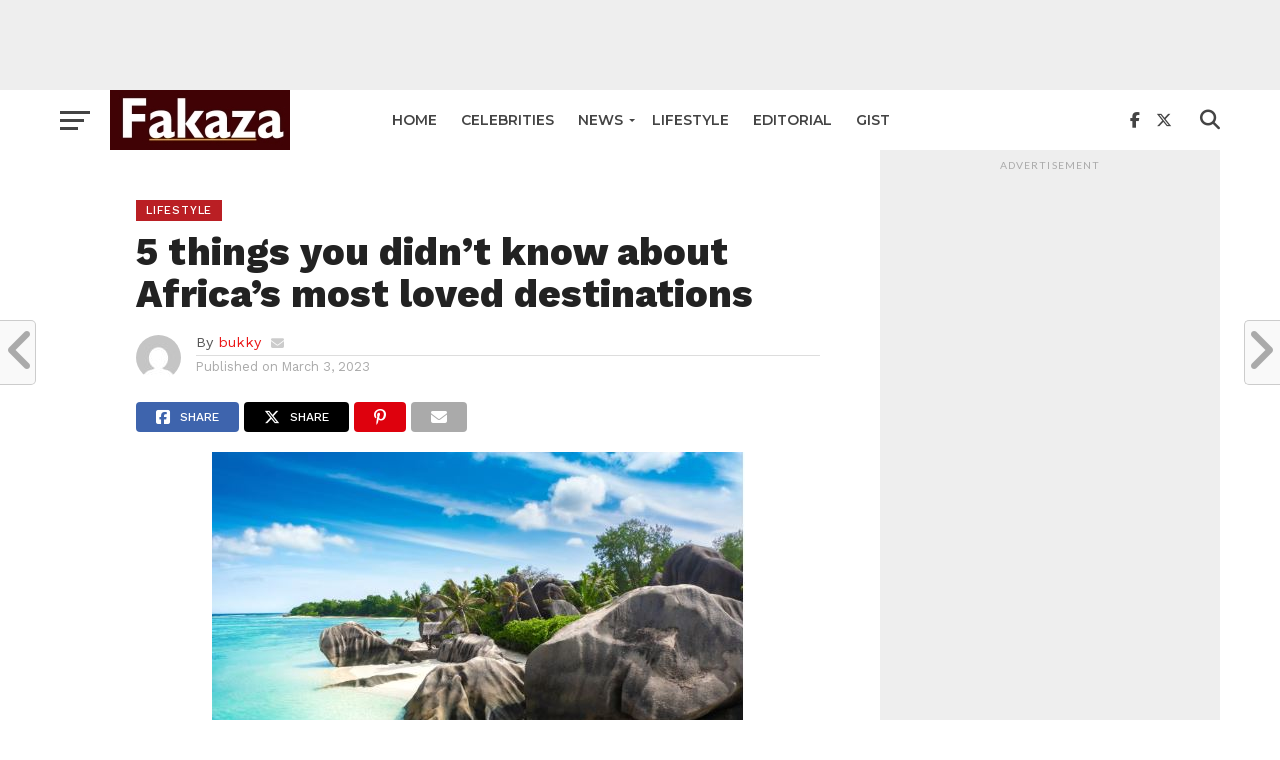

--- FILE ---
content_type: text/html; charset=UTF-8
request_url: https://fakazanews.com/2023/03/03/5-things-you-didnt-know-about-africas-most-loved-destinations/
body_size: 21825
content:
<!DOCTYPE html>
<html lang="en-US">
<head>
<meta charset="UTF-8" >
<meta name="viewport" id="viewport" content="width=device-width, initial-scale=1.0, maximum-scale=1.0, minimum-scale=1.0, user-scalable=no" />
<link rel="pingback" href="https://fakazanews.com/xmlrpc.php" />
<meta property="og:image" content="https://fakazanews.com/wp-content/uploads/2023/03/stt7.jpg" />
<meta name="twitter:image" content="https://fakazanews.com/wp-content/uploads/2023/03/stt7.jpg" />
<meta property="og:type" content="article" />
<meta property="og:description" content="According to new data from the Tourism Sentiment Index (TSI), the Maldives, Seychelles, Mauritius and Zanzibar stood out as winners for beach holidays, while South Africa’s Stellenbosch, Cape Town and Hermanus were ranked highly for their food, restaurants and wildlife, respectively. In lieu of this, travel experts shared some interesting accolades about these destinations: 1. Cape [&hellip;]" />
<meta name="twitter:card" content="summary">
<meta name="twitter:url" content="https://fakazanews.com/2023/03/03/5-things-you-didnt-know-about-africas-most-loved-destinations/">
<meta name="twitter:title" content="5 things you didn’t know about Africa’s most loved destinations">
<meta name="twitter:description" content="According to new data from the Tourism Sentiment Index (TSI), the Maldives, Seychelles, Mauritius and Zanzibar stood out as winners for beach holidays, while South Africa’s Stellenbosch, Cape Town and Hermanus were ranked highly for their food, restaurants and wildlife, respectively. In lieu of this, travel experts shared some interesting accolades about these destinations: 1. Cape [&hellip;]">
<meta name='robots' content='index, follow, max-image-preview:large, max-snippet:-1, max-video-preview:-1' />

	<!-- This site is optimized with the Yoast SEO plugin v26.6 - https://yoast.com/wordpress/plugins/seo/ -->
	<title>5 things you didn’t know about Africa’s most loved destinations | Fakaza News</title>
	<link rel="canonical" href="https://fakazanews.com/2023/03/03/5-things-you-didnt-know-about-africas-most-loved-destinations/" />
	<meta property="og:locale" content="en_US" />
	<meta property="og:type" content="article" />
	<meta property="og:title" content="5 things you didn’t know about Africa’s most loved destinations | Fakaza News" />
	<meta property="og:description" content="According to new data from the Tourism Sentiment Index (TSI), the Maldives, Seychelles, Mauritius and Zanzibar stood out as winners for beach holidays, while South Africa’s Stellenbosch, Cape Town and Hermanus were ranked highly for their food, restaurants and wildlife, respectively. In lieu of this, travel experts shared some interesting accolades about these destinations: 1. Cape [&hellip;]" />
	<meta property="og:url" content="https://fakazanews.com/2023/03/03/5-things-you-didnt-know-about-africas-most-loved-destinations/" />
	<meta property="og:site_name" content="FakazaNews" />
	<meta property="article:publisher" content="https://facebook.com/fakazanews" />
	<meta property="article:published_time" content="2023-03-03T16:16:20+00:00" />
	<meta property="og:image" content="https://fakazanews.com/wp-content/uploads/2023/03/stt7.jpg" />
	<meta property="og:image:width" content="533" />
	<meta property="og:image:height" content="339" />
	<meta property="og:image:type" content="image/jpeg" />
	<meta name="author" content="bukky" />
	<meta name="twitter:card" content="summary_large_image" />
	<meta name="twitter:creator" content="@fakazanews" />
	<meta name="twitter:site" content="@fakazanews" />
	<meta name="twitter:label1" content="Written by" />
	<meta name="twitter:data1" content="bukky" />
	<meta name="twitter:label2" content="Est. reading time" />
	<meta name="twitter:data2" content="4 minutes" />
	<script type="application/ld+json" class="yoast-schema-graph">{"@context":"https://schema.org","@graph":[{"@type":"Article","@id":"https://fakazanews.com/2023/03/03/5-things-you-didnt-know-about-africas-most-loved-destinations/#article","isPartOf":{"@id":"https://fakazanews.com/2023/03/03/5-things-you-didnt-know-about-africas-most-loved-destinations/"},"author":{"name":"bukky","@id":"https://fakazanews.com/#/schema/person/179b7ec104cd328ad36a94cfd4842de5"},"headline":"5 things you didn’t know about Africa’s most loved destinations","datePublished":"2023-03-03T16:16:20+00:00","mainEntityOfPage":{"@id":"https://fakazanews.com/2023/03/03/5-things-you-didnt-know-about-africas-most-loved-destinations/"},"wordCount":664,"publisher":{"@id":"https://fakazanews.com/#organization"},"image":{"@id":"https://fakazanews.com/2023/03/03/5-things-you-didnt-know-about-africas-most-loved-destinations/#primaryimage"},"thumbnailUrl":"https://fakazanews.com/wp-content/uploads/2023/03/stt7.jpg","keywords":["Destinations"],"articleSection":["Lifestyle"],"inLanguage":"en-US"},{"@type":"WebPage","@id":"https://fakazanews.com/2023/03/03/5-things-you-didnt-know-about-africas-most-loved-destinations/","url":"https://fakazanews.com/2023/03/03/5-things-you-didnt-know-about-africas-most-loved-destinations/","name":"5 things you didn’t know about Africa’s most loved destinations | Fakaza News","isPartOf":{"@id":"https://fakazanews.com/#website"},"primaryImageOfPage":{"@id":"https://fakazanews.com/2023/03/03/5-things-you-didnt-know-about-africas-most-loved-destinations/#primaryimage"},"image":{"@id":"https://fakazanews.com/2023/03/03/5-things-you-didnt-know-about-africas-most-loved-destinations/#primaryimage"},"thumbnailUrl":"https://fakazanews.com/wp-content/uploads/2023/03/stt7.jpg","datePublished":"2023-03-03T16:16:20+00:00","breadcrumb":{"@id":"https://fakazanews.com/2023/03/03/5-things-you-didnt-know-about-africas-most-loved-destinations/#breadcrumb"},"inLanguage":"en-US","potentialAction":[{"@type":"ReadAction","target":["https://fakazanews.com/2023/03/03/5-things-you-didnt-know-about-africas-most-loved-destinations/"]}]},{"@type":"ImageObject","inLanguage":"en-US","@id":"https://fakazanews.com/2023/03/03/5-things-you-didnt-know-about-africas-most-loved-destinations/#primaryimage","url":"https://fakazanews.com/wp-content/uploads/2023/03/stt7.jpg","contentUrl":"https://fakazanews.com/wp-content/uploads/2023/03/stt7.jpg","width":533,"height":339},{"@type":"BreadcrumbList","@id":"https://fakazanews.com/2023/03/03/5-things-you-didnt-know-about-africas-most-loved-destinations/#breadcrumb","itemListElement":[{"@type":"ListItem","position":1,"name":"Home","item":"https://fakazanews.com/"},{"@type":"ListItem","position":2,"name":"5 things you didn’t know about Africa’s most loved destinations"}]},{"@type":"WebSite","@id":"https://fakazanews.com/#website","url":"https://fakazanews.com/","name":"Fakaza News","description":"South African latest entertainment, lifestyle, sport &amp; celebrity news  – Fakaza News","publisher":{"@id":"https://fakazanews.com/#organization"},"potentialAction":[{"@type":"SearchAction","target":{"@type":"EntryPoint","urlTemplate":"https://fakazanews.com/?s={search_term_string}"},"query-input":{"@type":"PropertyValueSpecification","valueRequired":true,"valueName":"search_term_string"}}],"inLanguage":"en-US"},{"@type":"Organization","@id":"https://fakazanews.com/#organization","name":"Fakaza News","url":"https://fakazanews.com/","logo":{"@type":"ImageObject","inLanguage":"en-US","@id":"https://fakazanews.com/#/schema/logo/image/","url":"https://fakazanews.com/wp-content/uploads/2020/07/cropped-fakazanew.jpg","contentUrl":"https://fakazanews.com/wp-content/uploads/2020/07/cropped-fakazanew.jpg","width":512,"height":512,"caption":"Fakaza News"},"image":{"@id":"https://fakazanews.com/#/schema/logo/image/"},"sameAs":["https://facebook.com/fakazanews","https://x.com/fakazanews"]},{"@type":"Person","@id":"https://fakazanews.com/#/schema/person/179b7ec104cd328ad36a94cfd4842de5","name":"bukky","image":{"@type":"ImageObject","inLanguage":"en-US","@id":"https://fakazanews.com/#/schema/person/image/","url":"https://secure.gravatar.com/avatar/5b80a3e8f3c93df18f27d05325c33b61e2258260d70a68c0f1b7feb81396f306?s=96&d=mm&r=g","contentUrl":"https://secure.gravatar.com/avatar/5b80a3e8f3c93df18f27d05325c33b61e2258260d70a68c0f1b7feb81396f306?s=96&d=mm&r=g","caption":"bukky"},"url":"https://fakazanews.com/author/bukky/"}]}</script>
	<!-- / Yoast SEO plugin. -->


<link rel='dns-prefetch' href='//fonts.googleapis.com' />
<link rel="alternate" type="application/rss+xml" title="FakazaNews &raquo; Feed" href="https://fakazanews.com/feed/" />
<link rel="alternate" type="application/rss+xml" title="FakazaNews &raquo; Comments Feed" href="https://fakazanews.com/comments/feed/" />
<link rel="alternate" title="oEmbed (JSON)" type="application/json+oembed" href="https://fakazanews.com/wp-json/oembed/1.0/embed?url=https%3A%2F%2Ffakazanews.com%2F2023%2F03%2F03%2F5-things-you-didnt-know-about-africas-most-loved-destinations%2F" />
<link rel="alternate" title="oEmbed (XML)" type="text/xml+oembed" href="https://fakazanews.com/wp-json/oembed/1.0/embed?url=https%3A%2F%2Ffakazanews.com%2F2023%2F03%2F03%2F5-things-you-didnt-know-about-africas-most-loved-destinations%2F&#038;format=xml" />
		<!-- This site uses the Google Analytics by MonsterInsights plugin v9.10.1 - Using Analytics tracking - https://www.monsterinsights.com/ -->
							<script src="//www.googletagmanager.com/gtag/js?id=G-TYDXDM601T"  data-cfasync="false" data-wpfc-render="false" type="text/javascript" async></script>
			<script data-cfasync="false" data-wpfc-render="false" type="text/javascript">
				var mi_version = '9.10.1';
				var mi_track_user = true;
				var mi_no_track_reason = '';
								var MonsterInsightsDefaultLocations = {"page_location":"https:\/\/fakazanews.com\/2023\/03\/03\/5-things-you-didnt-know-about-africas-most-loved-destinations\/"};
								if ( typeof MonsterInsightsPrivacyGuardFilter === 'function' ) {
					var MonsterInsightsLocations = (typeof MonsterInsightsExcludeQuery === 'object') ? MonsterInsightsPrivacyGuardFilter( MonsterInsightsExcludeQuery ) : MonsterInsightsPrivacyGuardFilter( MonsterInsightsDefaultLocations );
				} else {
					var MonsterInsightsLocations = (typeof MonsterInsightsExcludeQuery === 'object') ? MonsterInsightsExcludeQuery : MonsterInsightsDefaultLocations;
				}

								var disableStrs = [
										'ga-disable-G-TYDXDM601T',
									];

				/* Function to detect opted out users */
				function __gtagTrackerIsOptedOut() {
					for (var index = 0; index < disableStrs.length; index++) {
						if (document.cookie.indexOf(disableStrs[index] + '=true') > -1) {
							return true;
						}
					}

					return false;
				}

				/* Disable tracking if the opt-out cookie exists. */
				if (__gtagTrackerIsOptedOut()) {
					for (var index = 0; index < disableStrs.length; index++) {
						window[disableStrs[index]] = true;
					}
				}

				/* Opt-out function */
				function __gtagTrackerOptout() {
					for (var index = 0; index < disableStrs.length; index++) {
						document.cookie = disableStrs[index] + '=true; expires=Thu, 31 Dec 2099 23:59:59 UTC; path=/';
						window[disableStrs[index]] = true;
					}
				}

				if ('undefined' === typeof gaOptout) {
					function gaOptout() {
						__gtagTrackerOptout();
					}
				}
								window.dataLayer = window.dataLayer || [];

				window.MonsterInsightsDualTracker = {
					helpers: {},
					trackers: {},
				};
				if (mi_track_user) {
					function __gtagDataLayer() {
						dataLayer.push(arguments);
					}

					function __gtagTracker(type, name, parameters) {
						if (!parameters) {
							parameters = {};
						}

						if (parameters.send_to) {
							__gtagDataLayer.apply(null, arguments);
							return;
						}

						if (type === 'event') {
														parameters.send_to = monsterinsights_frontend.v4_id;
							var hookName = name;
							if (typeof parameters['event_category'] !== 'undefined') {
								hookName = parameters['event_category'] + ':' + name;
							}

							if (typeof MonsterInsightsDualTracker.trackers[hookName] !== 'undefined') {
								MonsterInsightsDualTracker.trackers[hookName](parameters);
							} else {
								__gtagDataLayer('event', name, parameters);
							}
							
						} else {
							__gtagDataLayer.apply(null, arguments);
						}
					}

					__gtagTracker('js', new Date());
					__gtagTracker('set', {
						'developer_id.dZGIzZG': true,
											});
					if ( MonsterInsightsLocations.page_location ) {
						__gtagTracker('set', MonsterInsightsLocations);
					}
										__gtagTracker('config', 'G-TYDXDM601T', {"forceSSL":"true","link_attribution":"true"} );
										window.gtag = __gtagTracker;										(function () {
						/* https://developers.google.com/analytics/devguides/collection/analyticsjs/ */
						/* ga and __gaTracker compatibility shim. */
						var noopfn = function () {
							return null;
						};
						var newtracker = function () {
							return new Tracker();
						};
						var Tracker = function () {
							return null;
						};
						var p = Tracker.prototype;
						p.get = noopfn;
						p.set = noopfn;
						p.send = function () {
							var args = Array.prototype.slice.call(arguments);
							args.unshift('send');
							__gaTracker.apply(null, args);
						};
						var __gaTracker = function () {
							var len = arguments.length;
							if (len === 0) {
								return;
							}
							var f = arguments[len - 1];
							if (typeof f !== 'object' || f === null || typeof f.hitCallback !== 'function') {
								if ('send' === arguments[0]) {
									var hitConverted, hitObject = false, action;
									if ('event' === arguments[1]) {
										if ('undefined' !== typeof arguments[3]) {
											hitObject = {
												'eventAction': arguments[3],
												'eventCategory': arguments[2],
												'eventLabel': arguments[4],
												'value': arguments[5] ? arguments[5] : 1,
											}
										}
									}
									if ('pageview' === arguments[1]) {
										if ('undefined' !== typeof arguments[2]) {
											hitObject = {
												'eventAction': 'page_view',
												'page_path': arguments[2],
											}
										}
									}
									if (typeof arguments[2] === 'object') {
										hitObject = arguments[2];
									}
									if (typeof arguments[5] === 'object') {
										Object.assign(hitObject, arguments[5]);
									}
									if ('undefined' !== typeof arguments[1].hitType) {
										hitObject = arguments[1];
										if ('pageview' === hitObject.hitType) {
											hitObject.eventAction = 'page_view';
										}
									}
									if (hitObject) {
										action = 'timing' === arguments[1].hitType ? 'timing_complete' : hitObject.eventAction;
										hitConverted = mapArgs(hitObject);
										__gtagTracker('event', action, hitConverted);
									}
								}
								return;
							}

							function mapArgs(args) {
								var arg, hit = {};
								var gaMap = {
									'eventCategory': 'event_category',
									'eventAction': 'event_action',
									'eventLabel': 'event_label',
									'eventValue': 'event_value',
									'nonInteraction': 'non_interaction',
									'timingCategory': 'event_category',
									'timingVar': 'name',
									'timingValue': 'value',
									'timingLabel': 'event_label',
									'page': 'page_path',
									'location': 'page_location',
									'title': 'page_title',
									'referrer' : 'page_referrer',
								};
								for (arg in args) {
																		if (!(!args.hasOwnProperty(arg) || !gaMap.hasOwnProperty(arg))) {
										hit[gaMap[arg]] = args[arg];
									} else {
										hit[arg] = args[arg];
									}
								}
								return hit;
							}

							try {
								f.hitCallback();
							} catch (ex) {
							}
						};
						__gaTracker.create = newtracker;
						__gaTracker.getByName = newtracker;
						__gaTracker.getAll = function () {
							return [];
						};
						__gaTracker.remove = noopfn;
						__gaTracker.loaded = true;
						window['__gaTracker'] = __gaTracker;
					})();
									} else {
										console.log("");
					(function () {
						function __gtagTracker() {
							return null;
						}

						window['__gtagTracker'] = __gtagTracker;
						window['gtag'] = __gtagTracker;
					})();
									}
			</script>
							<!-- / Google Analytics by MonsterInsights -->
		<style id='wp-img-auto-sizes-contain-inline-css' type='text/css'>
img:is([sizes=auto i],[sizes^="auto," i]){contain-intrinsic-size:3000px 1500px}
/*# sourceURL=wp-img-auto-sizes-contain-inline-css */
</style>
<style id='wp-emoji-styles-inline-css' type='text/css'>

	img.wp-smiley, img.emoji {
		display: inline !important;
		border: none !important;
		box-shadow: none !important;
		height: 1em !important;
		width: 1em !important;
		margin: 0 0.07em !important;
		vertical-align: -0.1em !important;
		background: none !important;
		padding: 0 !important;
	}
/*# sourceURL=wp-emoji-styles-inline-css */
</style>
<style id='wp-block-library-inline-css' type='text/css'>
:root{--wp-block-synced-color:#7a00df;--wp-block-synced-color--rgb:122,0,223;--wp-bound-block-color:var(--wp-block-synced-color);--wp-editor-canvas-background:#ddd;--wp-admin-theme-color:#007cba;--wp-admin-theme-color--rgb:0,124,186;--wp-admin-theme-color-darker-10:#006ba1;--wp-admin-theme-color-darker-10--rgb:0,107,160.5;--wp-admin-theme-color-darker-20:#005a87;--wp-admin-theme-color-darker-20--rgb:0,90,135;--wp-admin-border-width-focus:2px}@media (min-resolution:192dpi){:root{--wp-admin-border-width-focus:1.5px}}.wp-element-button{cursor:pointer}:root .has-very-light-gray-background-color{background-color:#eee}:root .has-very-dark-gray-background-color{background-color:#313131}:root .has-very-light-gray-color{color:#eee}:root .has-very-dark-gray-color{color:#313131}:root .has-vivid-green-cyan-to-vivid-cyan-blue-gradient-background{background:linear-gradient(135deg,#00d084,#0693e3)}:root .has-purple-crush-gradient-background{background:linear-gradient(135deg,#34e2e4,#4721fb 50%,#ab1dfe)}:root .has-hazy-dawn-gradient-background{background:linear-gradient(135deg,#faaca8,#dad0ec)}:root .has-subdued-olive-gradient-background{background:linear-gradient(135deg,#fafae1,#67a671)}:root .has-atomic-cream-gradient-background{background:linear-gradient(135deg,#fdd79a,#004a59)}:root .has-nightshade-gradient-background{background:linear-gradient(135deg,#330968,#31cdcf)}:root .has-midnight-gradient-background{background:linear-gradient(135deg,#020381,#2874fc)}:root{--wp--preset--font-size--normal:16px;--wp--preset--font-size--huge:42px}.has-regular-font-size{font-size:1em}.has-larger-font-size{font-size:2.625em}.has-normal-font-size{font-size:var(--wp--preset--font-size--normal)}.has-huge-font-size{font-size:var(--wp--preset--font-size--huge)}.has-text-align-center{text-align:center}.has-text-align-left{text-align:left}.has-text-align-right{text-align:right}.has-fit-text{white-space:nowrap!important}#end-resizable-editor-section{display:none}.aligncenter{clear:both}.items-justified-left{justify-content:flex-start}.items-justified-center{justify-content:center}.items-justified-right{justify-content:flex-end}.items-justified-space-between{justify-content:space-between}.screen-reader-text{border:0;clip-path:inset(50%);height:1px;margin:-1px;overflow:hidden;padding:0;position:absolute;width:1px;word-wrap:normal!important}.screen-reader-text:focus{background-color:#ddd;clip-path:none;color:#444;display:block;font-size:1em;height:auto;left:5px;line-height:normal;padding:15px 23px 14px;text-decoration:none;top:5px;width:auto;z-index:100000}html :where(.has-border-color){border-style:solid}html :where([style*=border-top-color]){border-top-style:solid}html :where([style*=border-right-color]){border-right-style:solid}html :where([style*=border-bottom-color]){border-bottom-style:solid}html :where([style*=border-left-color]){border-left-style:solid}html :where([style*=border-width]){border-style:solid}html :where([style*=border-top-width]){border-top-style:solid}html :where([style*=border-right-width]){border-right-style:solid}html :where([style*=border-bottom-width]){border-bottom-style:solid}html :where([style*=border-left-width]){border-left-style:solid}html :where(img[class*=wp-image-]){height:auto;max-width:100%}:where(figure){margin:0 0 1em}html :where(.is-position-sticky){--wp-admin--admin-bar--position-offset:var(--wp-admin--admin-bar--height,0px)}@media screen and (max-width:600px){html :where(.is-position-sticky){--wp-admin--admin-bar--position-offset:0px}}

/*# sourceURL=wp-block-library-inline-css */
</style><style id='wp-block-latest-posts-inline-css' type='text/css'>
.wp-block-latest-posts{box-sizing:border-box}.wp-block-latest-posts.alignleft{margin-right:2em}.wp-block-latest-posts.alignright{margin-left:2em}.wp-block-latest-posts.wp-block-latest-posts__list{list-style:none}.wp-block-latest-posts.wp-block-latest-posts__list li{clear:both;overflow-wrap:break-word}.wp-block-latest-posts.is-grid{display:flex;flex-wrap:wrap}.wp-block-latest-posts.is-grid li{margin:0 1.25em 1.25em 0;width:100%}@media (min-width:600px){.wp-block-latest-posts.columns-2 li{width:calc(50% - .625em)}.wp-block-latest-posts.columns-2 li:nth-child(2n){margin-right:0}.wp-block-latest-posts.columns-3 li{width:calc(33.33333% - .83333em)}.wp-block-latest-posts.columns-3 li:nth-child(3n){margin-right:0}.wp-block-latest-posts.columns-4 li{width:calc(25% - .9375em)}.wp-block-latest-posts.columns-4 li:nth-child(4n){margin-right:0}.wp-block-latest-posts.columns-5 li{width:calc(20% - 1em)}.wp-block-latest-posts.columns-5 li:nth-child(5n){margin-right:0}.wp-block-latest-posts.columns-6 li{width:calc(16.66667% - 1.04167em)}.wp-block-latest-posts.columns-6 li:nth-child(6n){margin-right:0}}:root :where(.wp-block-latest-posts.is-grid){padding:0}:root :where(.wp-block-latest-posts.wp-block-latest-posts__list){padding-left:0}.wp-block-latest-posts__post-author,.wp-block-latest-posts__post-date{display:block;font-size:.8125em}.wp-block-latest-posts__post-excerpt,.wp-block-latest-posts__post-full-content{margin-bottom:1em;margin-top:.5em}.wp-block-latest-posts__featured-image a{display:inline-block}.wp-block-latest-posts__featured-image img{height:auto;max-width:100%;width:auto}.wp-block-latest-posts__featured-image.alignleft{float:left;margin-right:1em}.wp-block-latest-posts__featured-image.alignright{float:right;margin-left:1em}.wp-block-latest-posts__featured-image.aligncenter{margin-bottom:1em;text-align:center}
/*# sourceURL=https://fakazanews.com/wp-includes/blocks/latest-posts/style.min.css */
</style>
<style id='global-styles-inline-css' type='text/css'>
:root{--wp--preset--aspect-ratio--square: 1;--wp--preset--aspect-ratio--4-3: 4/3;--wp--preset--aspect-ratio--3-4: 3/4;--wp--preset--aspect-ratio--3-2: 3/2;--wp--preset--aspect-ratio--2-3: 2/3;--wp--preset--aspect-ratio--16-9: 16/9;--wp--preset--aspect-ratio--9-16: 9/16;--wp--preset--color--black: #000000;--wp--preset--color--cyan-bluish-gray: #abb8c3;--wp--preset--color--white: #ffffff;--wp--preset--color--pale-pink: #f78da7;--wp--preset--color--vivid-red: #cf2e2e;--wp--preset--color--luminous-vivid-orange: #ff6900;--wp--preset--color--luminous-vivid-amber: #fcb900;--wp--preset--color--light-green-cyan: #7bdcb5;--wp--preset--color--vivid-green-cyan: #00d084;--wp--preset--color--pale-cyan-blue: #8ed1fc;--wp--preset--color--vivid-cyan-blue: #0693e3;--wp--preset--color--vivid-purple: #9b51e0;--wp--preset--gradient--vivid-cyan-blue-to-vivid-purple: linear-gradient(135deg,rgb(6,147,227) 0%,rgb(155,81,224) 100%);--wp--preset--gradient--light-green-cyan-to-vivid-green-cyan: linear-gradient(135deg,rgb(122,220,180) 0%,rgb(0,208,130) 100%);--wp--preset--gradient--luminous-vivid-amber-to-luminous-vivid-orange: linear-gradient(135deg,rgb(252,185,0) 0%,rgb(255,105,0) 100%);--wp--preset--gradient--luminous-vivid-orange-to-vivid-red: linear-gradient(135deg,rgb(255,105,0) 0%,rgb(207,46,46) 100%);--wp--preset--gradient--very-light-gray-to-cyan-bluish-gray: linear-gradient(135deg,rgb(238,238,238) 0%,rgb(169,184,195) 100%);--wp--preset--gradient--cool-to-warm-spectrum: linear-gradient(135deg,rgb(74,234,220) 0%,rgb(151,120,209) 20%,rgb(207,42,186) 40%,rgb(238,44,130) 60%,rgb(251,105,98) 80%,rgb(254,248,76) 100%);--wp--preset--gradient--blush-light-purple: linear-gradient(135deg,rgb(255,206,236) 0%,rgb(152,150,240) 100%);--wp--preset--gradient--blush-bordeaux: linear-gradient(135deg,rgb(254,205,165) 0%,rgb(254,45,45) 50%,rgb(107,0,62) 100%);--wp--preset--gradient--luminous-dusk: linear-gradient(135deg,rgb(255,203,112) 0%,rgb(199,81,192) 50%,rgb(65,88,208) 100%);--wp--preset--gradient--pale-ocean: linear-gradient(135deg,rgb(255,245,203) 0%,rgb(182,227,212) 50%,rgb(51,167,181) 100%);--wp--preset--gradient--electric-grass: linear-gradient(135deg,rgb(202,248,128) 0%,rgb(113,206,126) 100%);--wp--preset--gradient--midnight: linear-gradient(135deg,rgb(2,3,129) 0%,rgb(40,116,252) 100%);--wp--preset--font-size--small: 13px;--wp--preset--font-size--medium: 20px;--wp--preset--font-size--large: 36px;--wp--preset--font-size--x-large: 42px;--wp--preset--spacing--20: 0.44rem;--wp--preset--spacing--30: 0.67rem;--wp--preset--spacing--40: 1rem;--wp--preset--spacing--50: 1.5rem;--wp--preset--spacing--60: 2.25rem;--wp--preset--spacing--70: 3.38rem;--wp--preset--spacing--80: 5.06rem;--wp--preset--shadow--natural: 6px 6px 9px rgba(0, 0, 0, 0.2);--wp--preset--shadow--deep: 12px 12px 50px rgba(0, 0, 0, 0.4);--wp--preset--shadow--sharp: 6px 6px 0px rgba(0, 0, 0, 0.2);--wp--preset--shadow--outlined: 6px 6px 0px -3px rgb(255, 255, 255), 6px 6px rgb(0, 0, 0);--wp--preset--shadow--crisp: 6px 6px 0px rgb(0, 0, 0);}:where(.is-layout-flex){gap: 0.5em;}:where(.is-layout-grid){gap: 0.5em;}body .is-layout-flex{display: flex;}.is-layout-flex{flex-wrap: wrap;align-items: center;}.is-layout-flex > :is(*, div){margin: 0;}body .is-layout-grid{display: grid;}.is-layout-grid > :is(*, div){margin: 0;}:where(.wp-block-columns.is-layout-flex){gap: 2em;}:where(.wp-block-columns.is-layout-grid){gap: 2em;}:where(.wp-block-post-template.is-layout-flex){gap: 1.25em;}:where(.wp-block-post-template.is-layout-grid){gap: 1.25em;}.has-black-color{color: var(--wp--preset--color--black) !important;}.has-cyan-bluish-gray-color{color: var(--wp--preset--color--cyan-bluish-gray) !important;}.has-white-color{color: var(--wp--preset--color--white) !important;}.has-pale-pink-color{color: var(--wp--preset--color--pale-pink) !important;}.has-vivid-red-color{color: var(--wp--preset--color--vivid-red) !important;}.has-luminous-vivid-orange-color{color: var(--wp--preset--color--luminous-vivid-orange) !important;}.has-luminous-vivid-amber-color{color: var(--wp--preset--color--luminous-vivid-amber) !important;}.has-light-green-cyan-color{color: var(--wp--preset--color--light-green-cyan) !important;}.has-vivid-green-cyan-color{color: var(--wp--preset--color--vivid-green-cyan) !important;}.has-pale-cyan-blue-color{color: var(--wp--preset--color--pale-cyan-blue) !important;}.has-vivid-cyan-blue-color{color: var(--wp--preset--color--vivid-cyan-blue) !important;}.has-vivid-purple-color{color: var(--wp--preset--color--vivid-purple) !important;}.has-black-background-color{background-color: var(--wp--preset--color--black) !important;}.has-cyan-bluish-gray-background-color{background-color: var(--wp--preset--color--cyan-bluish-gray) !important;}.has-white-background-color{background-color: var(--wp--preset--color--white) !important;}.has-pale-pink-background-color{background-color: var(--wp--preset--color--pale-pink) !important;}.has-vivid-red-background-color{background-color: var(--wp--preset--color--vivid-red) !important;}.has-luminous-vivid-orange-background-color{background-color: var(--wp--preset--color--luminous-vivid-orange) !important;}.has-luminous-vivid-amber-background-color{background-color: var(--wp--preset--color--luminous-vivid-amber) !important;}.has-light-green-cyan-background-color{background-color: var(--wp--preset--color--light-green-cyan) !important;}.has-vivid-green-cyan-background-color{background-color: var(--wp--preset--color--vivid-green-cyan) !important;}.has-pale-cyan-blue-background-color{background-color: var(--wp--preset--color--pale-cyan-blue) !important;}.has-vivid-cyan-blue-background-color{background-color: var(--wp--preset--color--vivid-cyan-blue) !important;}.has-vivid-purple-background-color{background-color: var(--wp--preset--color--vivid-purple) !important;}.has-black-border-color{border-color: var(--wp--preset--color--black) !important;}.has-cyan-bluish-gray-border-color{border-color: var(--wp--preset--color--cyan-bluish-gray) !important;}.has-white-border-color{border-color: var(--wp--preset--color--white) !important;}.has-pale-pink-border-color{border-color: var(--wp--preset--color--pale-pink) !important;}.has-vivid-red-border-color{border-color: var(--wp--preset--color--vivid-red) !important;}.has-luminous-vivid-orange-border-color{border-color: var(--wp--preset--color--luminous-vivid-orange) !important;}.has-luminous-vivid-amber-border-color{border-color: var(--wp--preset--color--luminous-vivid-amber) !important;}.has-light-green-cyan-border-color{border-color: var(--wp--preset--color--light-green-cyan) !important;}.has-vivid-green-cyan-border-color{border-color: var(--wp--preset--color--vivid-green-cyan) !important;}.has-pale-cyan-blue-border-color{border-color: var(--wp--preset--color--pale-cyan-blue) !important;}.has-vivid-cyan-blue-border-color{border-color: var(--wp--preset--color--vivid-cyan-blue) !important;}.has-vivid-purple-border-color{border-color: var(--wp--preset--color--vivid-purple) !important;}.has-vivid-cyan-blue-to-vivid-purple-gradient-background{background: var(--wp--preset--gradient--vivid-cyan-blue-to-vivid-purple) !important;}.has-light-green-cyan-to-vivid-green-cyan-gradient-background{background: var(--wp--preset--gradient--light-green-cyan-to-vivid-green-cyan) !important;}.has-luminous-vivid-amber-to-luminous-vivid-orange-gradient-background{background: var(--wp--preset--gradient--luminous-vivid-amber-to-luminous-vivid-orange) !important;}.has-luminous-vivid-orange-to-vivid-red-gradient-background{background: var(--wp--preset--gradient--luminous-vivid-orange-to-vivid-red) !important;}.has-very-light-gray-to-cyan-bluish-gray-gradient-background{background: var(--wp--preset--gradient--very-light-gray-to-cyan-bluish-gray) !important;}.has-cool-to-warm-spectrum-gradient-background{background: var(--wp--preset--gradient--cool-to-warm-spectrum) !important;}.has-blush-light-purple-gradient-background{background: var(--wp--preset--gradient--blush-light-purple) !important;}.has-blush-bordeaux-gradient-background{background: var(--wp--preset--gradient--blush-bordeaux) !important;}.has-luminous-dusk-gradient-background{background: var(--wp--preset--gradient--luminous-dusk) !important;}.has-pale-ocean-gradient-background{background: var(--wp--preset--gradient--pale-ocean) !important;}.has-electric-grass-gradient-background{background: var(--wp--preset--gradient--electric-grass) !important;}.has-midnight-gradient-background{background: var(--wp--preset--gradient--midnight) !important;}.has-small-font-size{font-size: var(--wp--preset--font-size--small) !important;}.has-medium-font-size{font-size: var(--wp--preset--font-size--medium) !important;}.has-large-font-size{font-size: var(--wp--preset--font-size--large) !important;}.has-x-large-font-size{font-size: var(--wp--preset--font-size--x-large) !important;}
/*# sourceURL=global-styles-inline-css */
</style>

<style id='classic-theme-styles-inline-css' type='text/css'>
/*! This file is auto-generated */
.wp-block-button__link{color:#fff;background-color:#32373c;border-radius:9999px;box-shadow:none;text-decoration:none;padding:calc(.667em + 2px) calc(1.333em + 2px);font-size:1.125em}.wp-block-file__button{background:#32373c;color:#fff;text-decoration:none}
/*# sourceURL=/wp-includes/css/classic-themes.min.css */
</style>
<link rel='stylesheet' id='mvp-custom-style-css' href='https://fakazanews.com/wp-content/themes/click-mag/style.css?ver=6.9' type='text/css' media='all' />
<style id='mvp-custom-style-inline-css' type='text/css'>


#mvp-wallpaper {
	background: url() no-repeat 50% 0;
	}

a,
a:visited,
.post-info-name a,
.woocommerce .woocommerce-breadcrumb a {
	color: #eb1717;
	}

a:hover,
nav.mvp-fly-nav-menu ul li a:hover,
.mvp-feat1-story-text h2:hover,
.mvp-feat2-sub-text h2:hover,
.mvp-feat3-text h2:hover,
.mvp-main-blog-text h2:hover,
.mvp-trend-widget-text h2:hover,
.mvp-related-text a:hover,
ul.mvp-post-soc-list li.mvp-post-soc-comm:hover,
span.mvp-author-box-soc:hover,
.woocommerce .woocommerce-breadcrumb a:hover,
h3.mvp-authors-list-head a:hover,
.mvp-authors-widget-wrap span.mvp-main-blog-cat:hover,
.mvp-wide-widget-text h2:hover,
.mvp-side-widget a:hover,
.mvp-blog-col-text h2:hover,
#mvp-nav-menu ul li ul.mvp-mega-list li a:hover {
	color: #ba1f24 !important;
	}

.mvp-fly-top:hover,
span.mvp-feat1-main-cat,
span.mvp-feat2-sub-cat,
span.mvp-feat3-cat,
span.mvp-blog-col-cat,
span.mvp-feat2-main-cat,
.mvp-trend-widget-img:after,
.mvp-feat-vid-but,
.mvp-feat-gal-but,
span.mvp-post-cat,
.mvp-prev-next-text a,
.mvp-prev-next-text a:visited,
.mvp-prev-next-text a:hover,
#mvp-comments-button a,
#mvp-comments-button span.mvp-comment-but-text,
a.mvp-inf-more-but:hover,
.mvp-side-widget .mvp-tag-cloud a:hover,
span.mvp-ad-rel-but {
	background: #ba1f24;
	}

.mvp-fly-top:hover {
	border: 1px solid #ba1f24;
	}

h4.mvp-post-header {
	border-top: 1px solid #ba1f24;
	}

.woocommerce .widget_price_filter .ui-slider .ui-slider-range,
.woocommerce .widget_price_filter .ui-slider .ui-slider-handle,
.woocommerce span.onsale,
.woocommerce #respond input#submit.alt,
.woocommerce a.button.alt,
.woocommerce button.button.alt,
.woocommerce input.button.alt,
.woocommerce #respond input#submit.alt:hover,
.woocommerce a.button.alt:hover,
.woocommerce button.button.alt:hover,
.woocommerce input.button.alt:hover {
	background-color: #ba1f24;
	}

nav.mvp-fly-nav-menu ul li.menu-item-has-children:after,
span.mvp-blog-cat,
span.mvp-main-blog-cat,
h4.mvp-side-widget-head,
h4.mvp-post-bot-head,
#mvp-comments-button span.mvp-comment-but-text,
span.mvp-post-header,
.woocommerce .star-rating span:before,
span.mvp-related-head {
	color: #ba1f24;
	}

#mvp-nav-wrap,
.mvp-main-nav-cont {
	background: #ffffff;
	}

#mvp-nav-menu ul li a,
span.mvp-nav-search-but,
span.mvp-nav-soc-but {
	color: #444444;
	}

.mvp-fly-but-wrap span,
.mvp-search-but-wrap span {
	background: #444444;
	}

#mvp-nav-menu ul li.menu-item-has-children ul.sub-menu li a:after,
#mvp-nav-menu ul li.menu-item-has-children ul.sub-menu li ul.sub-menu li a:after,
#mvp-nav-menu ul li.menu-item-has-children ul.sub-menu li ul.sub-menu li ul.sub-menu li a:after,
#mvp-nav-menu ul li.menu-item-has-children ul.mvp-mega-list li a:after,
#mvp-nav-menu ul li.menu-item-has-children a:after {
	border-color: #444444 transparent transparent transparent;
	}

#mvp-nav-menu ul li:hover a,
span.mvp-nav-search-but:hover,
span.mvp-nav-soc-but:hover {
	color: #fdacc8 !important;
	}

#mvp-nav-menu ul li.menu-item-has-children:hover a:after {
	border-color: #fdacc8 transparent transparent transparent !important;
	}

.mvp-feat1-story-text h2,
.mvp-feat2-sub-text h2,
.mvp-feat1-trend-text h2,
.mvp-feat3-text h2,
.mvp-blog-col-text h2,
.mvp-main-blog-text h2,
.mvp-trend-widget-text h2,
.mvp-wide-widget-text h2,
.mvp-related-text a {
	color: #222222;
	}

#mvp-content-main,
.rwp-summary,
.rwp-u-review__comment {
	font-family: 'Merriweather', serif;
	}

#mvp-nav-menu ul li a,
nav.mvp-fly-nav-menu ul li a,
#mvp-foot-nav ul.menu li a {
	font-family: 'Montserrat', sans-serif;
	}

.mvp-feat2-main-title h2,
h1.mvp-post-title,
#mvp-nav-soc-title h4 {
	font-family: 'Work Sans', sans-serif;
	}

.mvp-feat1-story-text h2,
.mvp-feat2-sub-text h2,
.mvp-feat1-trend-text h2,
.mvp-feat3-text h2,
.mvp-blog-col-text h2,
.mvp-main-blog-text h2,
.mvp-trend-widget-text h2,
.mvp-wide-widget-text h2,
.mvp-related-text a,
.mvp-prev-next-text a,
.mvp-prev-next-text a:visited,
.mvp-prev-next-text a:hover,
#mvp-404 h1,
h1.mvp-author-top-head,
#mvp-nav-menu ul li ul.mvp-mega-list li a,
#mvp-content-main blockquote p,
#woo-content h1.page-title,
.woocommerce div.product .product_title,
.woocommerce ul.products li.product h3,
.mvp-authors-list-posts a,
.mvp-side-widget a {
	font-family: 'Bitter', sans-serif;
	}

span.mvp-feat1-main-cat,
span.mvp-feat2-sub-cat,
span.mvp-blog-col-cat,
span.mvp-blog-cat,
h4.mvp-main-blog-head,
h1.mvp-main-blog-head,
span.mvp-main-blog-cat,
h4.mvp-side-widget-head,
span.mvp-post-cat,
h4.mvp-post-bot-head,
span.mvp-post-header,
h1.mvp-arch-head,
h4.mvp-arch-head,
.woocommerce ul.product_list_widget span.product-title,
.woocommerce ul.product_list_widget li a,
.woocommerce #reviews #comments ol.commentlist li .comment-text p.meta,
.woocommerce .related h2,
.woocommerce div.product .woocommerce-tabs .panel h2,
.woocommerce div.product .product_title,
#mvp-content-main h1,
#mvp-content-main h2,
#mvp-content-main h3,
#mvp-content-main h4,
#mvp-content-main h5,
#mvp-content-main h6,
#woo-content h1.page-title,
.woocommerce .woocommerce-breadcrumb,
h3.mvp-authors-list-head a,
span.mvp-authors-list-post-head {
	font-family: 'Work Sans', sans-serif;
	}

		

	.mvp-ad-rel-out,
	.mvp-ad-rel-in {
		margin-left: 0;
		}
		

	#mvp-ad-rel-bot {
		padding-top: 10px;
		}
		

	.category #mvp-main-content-wrap {
		padding-top: 30px;
		}
		
/*# sourceURL=mvp-custom-style-inline-css */
</style>
<link rel='stylesheet' id='mvp-reset-css' href='https://fakazanews.com/wp-content/themes/click-mag/css/reset.css?ver=6.9' type='text/css' media='all' />
<link rel='stylesheet' id='fontawesome-css' href='https://fakazanews.com/wp-content/themes/click-mag/font-awesome/css/all.css?ver=6.9' type='text/css' media='all' />
<link rel='stylesheet' id='mvp-fonts-css' href='//fonts.googleapis.com/css?family=Oswald%3A300%2C400%2C700%7CMerriweather%3A300%2C400%2C700%2C900%7CQuicksand%3A400%7CLato%3A300%2C400%2C700%7CPassion+One%3A400%2C700%7CWork+Sans%3A200%2C300%2C400%2C500%2C600%2C700%2C800%2C900%7CMontserrat%3A400%2C700%7COpen+Sans+Condensed%3A300%2C700%7COpen+Sans%3A400%2C700%2C800%7CWork+Sans%3A100%2C200%2C300%2C400%2C500%2C600%2C700%2C800%2C900%7CBitter%3A100%2C200%2C300%2C400%2C500%2C600%2C700%2C800%2C900%7CWork+Sans%3A100%2C200%2C300%2C400%2C500%2C600%2C700%2C800%2C900%7CMerriweather%3A100%2C200%2C300%2C400%2C500%2C600%2C700%2C800%2C900%7CMontserrat%3A100%2C200%2C300%2C400%2C500%2C600%2C700%2C800%2C900&#038;subset=latin%2Clatin-ext%2Ccyrillic%2Ccyrillic-ext%2Cgreek-ext%2Cgreek%2Cvietnamese&#038;ver=1.0.0' type='text/css' media='all' />
<link rel='stylesheet' id='mvp-media-queries-css' href='https://fakazanews.com/wp-content/themes/click-mag/css/media-queries.css?ver=6.9' type='text/css' media='all' />
<script type="text/javascript" src="https://fakazanews.com/wp-content/plugins/google-analytics-for-wordpress/assets/js/frontend-gtag.min.js?ver=9.10.1" id="monsterinsights-frontend-script-js" async="async" data-wp-strategy="async"></script>
<script data-cfasync="false" data-wpfc-render="false" type="text/javascript" id='monsterinsights-frontend-script-js-extra'>/* <![CDATA[ */
var monsterinsights_frontend = {"js_events_tracking":"true","download_extensions":"doc,pdf,ppt,zip,xls,docx,pptx,xlsx","inbound_paths":"[{\"path\":\"\\\/go\\\/\",\"label\":\"affiliate\"},{\"path\":\"\\\/recommend\\\/\",\"label\":\"affiliate\"}]","home_url":"https:\/\/fakazanews.com","hash_tracking":"false","v4_id":"G-TYDXDM601T"};/* ]]> */
</script>
<script type="text/javascript" src="https://fakazanews.com/wp-includes/js/jquery/jquery.min.js?ver=3.7.1" id="jquery-core-js"></script>
<script type="text/javascript" src="https://fakazanews.com/wp-includes/js/jquery/jquery-migrate.min.js?ver=3.4.1" id="jquery-migrate-js"></script>
<link rel="https://api.w.org/" href="https://fakazanews.com/wp-json/" /><link rel="alternate" title="JSON" type="application/json" href="https://fakazanews.com/wp-json/wp/v2/posts/131135" /><link rel="EditURI" type="application/rsd+xml" title="RSD" href="https://fakazanews.com/xmlrpc.php?rsd" />
<meta name="generator" content="WordPress 6.9" />
<link rel='shortlink' href='https://fakazanews.com/?p=131135' />
<!-- All in one Favicon 4.8 --><link rel="shortcut icon" href="https://fakazanews.com/wp-content/uploads/2020/07/fakazanew.jpg" />
<link rel="icon" href="https://fakazanews.com/wp-content/uploads/2020/07/fakazanew.jpg" type="image/gif"/>
<link rel="icon" href="https://fakazanews.com/wp-content/uploads/2020/07/fakazanew.jpg" type="image/png"/>
<link rel="apple-touch-icon" href="https://fakazanews.com/wp-content/uploads/2020/07/fakazanew.jpg" />
<link rel="icon" href="https://fakazanews.com/wp-content/uploads/2020/07/cropped-fakazanew-32x32.jpg" sizes="32x32" />
<link rel="icon" href="https://fakazanews.com/wp-content/uploads/2020/07/cropped-fakazanew-192x192.jpg" sizes="192x192" />
<link rel="apple-touch-icon" href="https://fakazanews.com/wp-content/uploads/2020/07/cropped-fakazanew-180x180.jpg" />
<meta name="msapplication-TileImage" content="https://fakazanews.com/wp-content/uploads/2020/07/cropped-fakazanew-270x270.jpg" />
</head>
<body class="wp-singular post-template-default single single-post postid-131135 single-format-standard wp-embed-responsive wp-theme-click-mag">
	<div id="mvp-fly-wrap">
	<div id="mvp-fly-menu-top" class="left relative">
		<div class="mvp-fly-top-out left relative">
			<div class="mvp-fly-top-in">
				<div id="mvp-fly-logo" class="left relative">
											<a href="https://fakazanews.com/"><img src="https://fakazanews.com/wp-content/uploads/2020/07/fnews4.jpg" alt="FakazaNews" data-rjs="2" /></a>
									</div><!--mvp-fly-logo-->
			</div><!--mvp-fly-top-in-->
			<div class="mvp-fly-but-wrap mvp-fly-but-menu mvp-fly-but-click">
				<span></span>
				<span></span>
				<span></span>
				<span></span>
			</div><!--mvp-fly-but-wrap-->
		</div><!--mvp-fly-top-out-->
	</div><!--mvp-fly-menu-top-->
	<div id="mvp-fly-menu-wrap">
		<nav class="mvp-fly-nav-menu left relative">
			<div class="menu"><ul>
<li class="page_item page-item-350"><a href="https://fakazanews.com/contact/">Contact</a></li>
<li class="page_item page-item-305"><a href="https://fakazanews.com/copyright-terms/">Copyright &#038; Terms</a></li>
<li class="page_item page-item-29314"><a href="https://fakazanews.com/home/">Home</a></li>
<li class="page_item page-item-309"><a href="https://fakazanews.com/privacy-policy/">Privacy Policy</a></li>
<li class="page_item page-item-204"><a href="https://fakazanews.com/sitemap/">Sitemap</a></li>
</ul></div>
		</nav>
	</div><!--mvp-fly-menu-wrap-->
	<div id="mvp-fly-soc-wrap">
		<span class="mvp-fly-soc-head">Connect with us</span>
		<ul class="mvp-fly-soc-list left relative">
							<li><a href="https://facebook.com/fakazanews" target="_blank" class="fab fa-facebook-f"></a></li>
										<li><a href="https://twitter.com/fakazanews" target="_blank" class="fa-brands fa-x-twitter"></a></li>
													<li><a href="https://instagram.com/fakazanews" target="_blank" class="fab fa-instagram"></a></li>
																	</ul>
	</div><!--mvp-fly-soc-wrap-->
</div><!--mvp-fly-wrap-->		<div id="mvp-site" class="left relative">
		<header id="mvp-head-wrap" class="left relative">
			<div id="mvp-head-top" class="left relative">
									<div id="mvp-leader-wrap" class="left relative">
						<script async src="//pagead2.googlesyndication.com/pagead/js/adsbygoogle.js"></script>
<!-- Leaderboard News -->
<ins class="adsbygoogle"
     style="display:inline-block;width:728px;height:90px"
     data-ad-client="ca-pub-9529649399053936"
     data-ad-slot="2548580404"></ins>
<script>
(adsbygoogle = window.adsbygoogle || []).push({});
</script>					</div><!--mvp-leader-wrap-->
												<div id="mvp-search-wrap">
					<div id="mvp-search-box">
						<form method="get" id="searchform" action="https://fakazanews.com/">
	<input type="text" name="s" id="s" value="Search" onfocus='if (this.value == "Search") { this.value = ""; }' onblur='if (this.value == "") { this.value = "Search"; }' />
	<input type="hidden" id="searchsubmit" value="Search" />
</form>					</div><!--mvp-search-box-->
					<div class="mvp-search-but-wrap mvp-search-click">
						<span></span>
						<span></span>
					</div><!--mvp-search-but-wrap-->
				</div><!--mvp-search-wrap-->
			</div><!--mvp-head-top-->
			<div id="mvp-nav-wrap" class="left relative">
				<div class="mvp-main-boxed-wrap">
					<div class="mvp-main-out relative">
						<div class="mvp-main-in">
							<div class="mvp-main-nav-cont left relative">
				<div class="mvp-nav-left-out">
					<div class="mvp-fly-but-wrap mvp-fly-but-click left relative">
						<span></span>
						<span></span>
						<span></span>
						<span></span>
					</div><!--mvp-fly-but-wrap-->
					<div id="mvp-logo-nav" class="left relative" itemscope itemtype="http://schema.org/Organization">
													<a itemprop="url" href="https://fakazanews.com/"><img itemprop="logo" src="https://fakazanews.com/wp-content/uploads/2020/07/fnews4.jpg" alt="FakazaNews" data-rjs="2" /></a>
																			<h2 class="mvp-logo-title">FakazaNews</h2>
											</div><!--mvp-logo-nav-->
					<div class="mvp-nav-left-in">
						<div id="mvp-nav-right-wrap" class="left">
							<div class="mvp-nav-right-out">
								<div class="mvp-nav-right-in">
									<div id="mvp-nav-main" class="left">
										<nav id="mvp-nav-menu">
											<div class="menu-main-menu-container"><ul id="menu-main-menu" class="menu"><li id="menu-item-8201" class="menu-item menu-item-type-custom menu-item-object-custom menu-item-8201"><a href="https://www.fakazanews.com">Home</a></li>
<li id="menu-item-205" class="menu-item menu-item-type-taxonomy menu-item-object-category menu-item-205"><a href="https://fakazanews.com/celebrities/">Celebrities</a></li>
<li id="menu-item-8088" class="menu-item menu-item-type-taxonomy menu-item-object-category menu-item-has-children menu-item-8088"><a href="https://fakazanews.com/news/">News</a>
<ul class="sub-menu">
	<li id="menu-item-8090" class="menu-item menu-item-type-taxonomy menu-item-object-category menu-item-8090"><a href="https://fakazanews.com/sport/">Sport</a></li>
</ul>
</li>
<li id="menu-item-8089" class="menu-item menu-item-type-taxonomy menu-item-object-category current-post-ancestor current-menu-parent current-post-parent menu-item-8089"><a href="https://fakazanews.com/lifestyle/">Lifestyle</a></li>
<li id="menu-item-93118" class="menu-item menu-item-type-taxonomy menu-item-object-category menu-item-93118"><a href="https://fakazanews.com/editorial/">Editorial</a></li>
<li id="menu-item-8198" class="menu-item menu-item-type-taxonomy menu-item-object-category menu-item-8198"><a href="https://fakazanews.com/gist/">Gist</a></li>
</ul></div>										</nav><!--mvp-nav-menu-->
									</div><!--mvp-nav-main-->
								</div><!--mvp-nav-right-in-->
								<div id="mvp-nav-right" class="relative">
									<div id="mvp-nav-soc" class="left relative">
																					<a href="https://facebook.com/fakazanews" target="_blank"><span class="mvp-nav-soc-but fab fa-facebook-f"></span></a>
																															<a href="https://twitter.com/fakazanews" target="_blank"><span class="mvp-nav-soc-but fa-brands fa-x-twitter"></span></a>
																			</div><!--mvp-nav-soc-->
									<span class="mvp-nav-search-but fa fa-search mvp-search-click"></span>

								</div><!--mvp-nav-right-->
							</div><!--mvp-nav-right-out-->
						</div><!--mvp-nav-right-wrap-->
					</div><!--mvp-nav-left-in-->
				</div><!--mvp-nav-left-out-->
							</div><!--mvp-main-nav-cont-->
						</div><!--mvp-main-in-->
					</div><!--mvp-main-out-->
				</div><!--mvp-main-boxed-wrap-->
			</div><!--mvp-nav-wrap-->
															<div id="mvp-nav-soc-bar">
					<div class="mvp-main-out relative">
						<div class="mvp-main-in">
							<div id="mvp-nav-soc-cont" class="left relative">
								<div id="mvp-nav-soc-title" class="left">
									<h4>5 things you didn’t know about Africa’s most loved destinations</h4>
								</div><!--mvp-nav-soc-title-->
								<div id="mvp-nav-soc-list" class="left">
<ul class="mvp-post-soc-list left relative">
												<a href="#" onclick="window.open('http://www.facebook.com/sharer.php?u=https://fakazanews.com/2023/03/03/5-things-you-didnt-know-about-africas-most-loved-destinations/&amp;t=5 things you didn’t know about Africa’s most loved destinations', 'facebookShare', 'width=626,height=436'); return false;" title="Share on Facebook">
												<li class="mvp-post-soc-fb">
													<i class="fab fa-facebook-square" aria-hidden="true"></i><span class="mvp-post-soc-text">Share</span>
												</li>
												</a>
												<a href="#" onclick="window.open('http://twitter.com/share?text=5 things you didn’t know about Africa’s most loved destinations -&amp;url=https://fakazanews.com/2023/03/03/5-things-you-didnt-know-about-africas-most-loved-destinations/', 'twitterShare', 'width=626,height=436'); return false;" title="Tweet This Post">
												<li class="mvp-post-soc-twit">
													<i class="fab fa-twitter fa-2" aria-hidden="true"></i><span class="mvp-post-soc-text">Tweet</span>
												</li>
												</a>
												<a href="whatsapp://send?text=5 things you didn’t know about Africa’s most loved destinations https://fakazanews.com/2023/03/03/5-things-you-didnt-know-about-africas-most-loved-destinations/">
												<li class="mvp-post-soc-what">
													<i class="fab fa-whatsapp" aria-hidden="true"></i>
												</li>
												</a>
												<a href="#" onclick="window.open('http://pinterest.com/pin/create/button/?url=https://fakazanews.com/2023/03/03/5-things-you-didnt-know-about-africas-most-loved-destinations/&amp;media=https://fakazanews.com/wp-content/uploads/2023/03/stt7.jpg&amp;description=5 things you didn’t know about Africa’s most loved destinations', 'pinterestShare', 'width=750,height=350'); return false;" title="Pin This Post">
												<li class="mvp-post-soc-pin">
													<i class="fab fa-pinterest-p" aria-hidden="true"></i>
												</li>
												</a>
												<a href="/cdn-cgi/l/email-protection#[base64]">
												<li class="mvp-post-soc-email">
													<i class="fas fa-envelope" aria-hidden="true"></i>
												</li>
												</a>
											</ul>
								</div><!--mvp-nav-soc-list-->
							</div><!--mvp-nav-soc-cont-->
						</div><!--mvp-main-in-->
					</div><!--mvp-main-out-->
				</div><!--mvp-nav-soc-bar-->
													</header><!--mvp-head-wrap-->
		<div id="mvp-main-wrap" class="left relative">
			<div class="mvp-main-boxed-wrap">
				<div class="mvp-main-out relative">
					<div class="mvp-main-in">
						<div id="mvp-main-content-wrap" class="left relative"><div id="mvp-post-area" class="post-131135 post type-post status-publish format-standard has-post-thumbnail hentry category-lifestyle tag-destinations">
	<div class="mvp-content-side-out relative">
		<div class="mvp-content-side-in">
			<div id="mvp-content-left-wrap" class="left relative">
						<article id="mvp-post-content-wrap" class="left relative" itemscope itemtype="http://schema.org/NewsArticle">
				<meta itemscope itemprop="mainEntityOfPage"  itemType="https://schema.org/WebPage" itemid="https://fakazanews.com/2023/03/03/5-things-you-didnt-know-about-africas-most-loved-destinations/"/>
									<div class="mvp-post-img-hide" itemprop="image" itemscope itemtype="https://schema.org/ImageObject">
												<meta itemprop="url" content="https://fakazanews.com/wp-content/uploads/2023/03/stt7.jpg">
						<meta itemprop="width" content="533">
						<meta itemprop="height" content="339">
					</div><!--mvp-post-img-hide-->
								<div id="mvp-post-content" class="left relative">
					<div class="mvp-post-content-out relative">
													<div id="mvp-post-info-col" class="left relative">
								            <div id="mvp-related-posts" class="left relative">
			<ul class="mvp-related-posts-list left related">
            		            			<li>
                		<div class="mvp-related-img left relative">
										<a href="https://fakazanews.com/2025/01/10/4-destinations-in-africa-that-are-beach-heaven/" rel="bookmark" title="4 destinations in Africa that are beach heaven">
						<img width="400" height="230" src="https://fakazanews.com/wp-content/uploads/2025/01/ff7.jpg" class="mvp-reg-img wp-post-image" alt="" decoding="async" fetchpriority="high" srcset="https://fakazanews.com/wp-content/uploads/2025/01/ff7.jpg 600w, https://fakazanews.com/wp-content/uploads/2025/01/ff7-300x173.jpg 300w" sizes="(max-width: 400px) 100vw, 400px" />						<img width="100" height="58" src="https://fakazanews.com/wp-content/uploads/2025/01/ff7.jpg" class="mvp-mob-img wp-post-image" alt="" decoding="async" srcset="https://fakazanews.com/wp-content/uploads/2025/01/ff7.jpg 600w, https://fakazanews.com/wp-content/uploads/2025/01/ff7-300x173.jpg 300w" sizes="(max-width: 100px) 100vw, 100px" />					</a>
														</div><!--related-img-->
				<div class="mvp-related-text left relative">
					<a href="https://fakazanews.com/2025/01/10/4-destinations-in-africa-that-are-beach-heaven/">4 destinations in Africa that are beach heaven</a>
				</div><!--related-text-->
            			</li>
            		            			<li>
                		<div class="mvp-related-img left relative">
										<a href="https://fakazanews.com/2024/12/17/this-is-the-best-day-to-travel-during-the-christmas-season/" rel="bookmark" title="This is the best day to travel during the Christmas season">
						<img width="400" height="233" src="https://fakazanews.com/wp-content/uploads/2024/12/trav4.jpg" class="mvp-reg-img wp-post-image" alt="" decoding="async" srcset="https://fakazanews.com/wp-content/uploads/2024/12/trav4.jpg 600w, https://fakazanews.com/wp-content/uploads/2024/12/trav4-300x175.jpg 300w" sizes="(max-width: 400px) 100vw, 400px" />						<img width="100" height="58" src="https://fakazanews.com/wp-content/uploads/2024/12/trav4.jpg" class="mvp-mob-img wp-post-image" alt="" decoding="async" loading="lazy" srcset="https://fakazanews.com/wp-content/uploads/2024/12/trav4.jpg 600w, https://fakazanews.com/wp-content/uploads/2024/12/trav4-300x175.jpg 300w" sizes="auto, (max-width: 100px) 100vw, 100px" />					</a>
														</div><!--related-img-->
				<div class="mvp-related-text left relative">
					<a href="https://fakazanews.com/2024/12/17/this-is-the-best-day-to-travel-during-the-christmas-season/">This is the best day to travel during the Christmas season</a>
				</div><!--related-text-->
            			</li>
            		            			<li>
                		<div class="mvp-related-img left relative">
										<a href="https://fakazanews.com/2024/12/13/7-south-africas-must-visit-destinations-for-2025/" rel="bookmark" title="7 South Africa’s must-visit destinations for 2025">
						<img width="400" height="224" src="https://fakazanews.com/wp-content/uploads/2024/12/cont.jpg" class="mvp-reg-img wp-post-image" alt="" decoding="async" loading="lazy" srcset="https://fakazanews.com/wp-content/uploads/2024/12/cont.jpg 600w, https://fakazanews.com/wp-content/uploads/2024/12/cont-300x168.jpg 300w" sizes="auto, (max-width: 400px) 100vw, 400px" />						<img width="100" height="56" src="https://fakazanews.com/wp-content/uploads/2024/12/cont.jpg" class="mvp-mob-img wp-post-image" alt="" decoding="async" loading="lazy" srcset="https://fakazanews.com/wp-content/uploads/2024/12/cont.jpg 600w, https://fakazanews.com/wp-content/uploads/2024/12/cont-300x168.jpg 300w" sizes="auto, (max-width: 100px) 100vw, 100px" />					</a>
														</div><!--related-img-->
				<div class="mvp-related-text left relative">
					<a href="https://fakazanews.com/2024/12/13/7-south-africas-must-visit-destinations-for-2025/">7 South Africa’s must-visit destinations for 2025</a>
				</div><!--related-text-->
            			</li>
            		            			<li>
                		<div class="mvp-related-img left relative">
										<a href="https://fakazanews.com/2024/10/29/6-places-with-unsolved-mysteries-that-you-can-actually-visit/" rel="bookmark" title="6 places with unsolved mysteries that you can actually visit">
						<img width="400" height="235" src="https://fakazanews.com/wp-content/uploads/2024/10/jhhg.jpg" class="mvp-reg-img wp-post-image" alt="" decoding="async" loading="lazy" srcset="https://fakazanews.com/wp-content/uploads/2024/10/jhhg.jpg 547w, https://fakazanews.com/wp-content/uploads/2024/10/jhhg-300x176.jpg 300w" sizes="auto, (max-width: 400px) 100vw, 400px" />						<img width="100" height="59" src="https://fakazanews.com/wp-content/uploads/2024/10/jhhg.jpg" class="mvp-mob-img wp-post-image" alt="" decoding="async" loading="lazy" srcset="https://fakazanews.com/wp-content/uploads/2024/10/jhhg.jpg 547w, https://fakazanews.com/wp-content/uploads/2024/10/jhhg-300x176.jpg 300w, https://fakazanews.com/wp-content/uploads/2024/10/jhhg-150x90.jpg 150w" sizes="auto, (max-width: 100px) 100vw, 100px" />					</a>
														</div><!--related-img-->
				<div class="mvp-related-text left relative">
					<a href="https://fakazanews.com/2024/10/29/6-places-with-unsolved-mysteries-that-you-can-actually-visit/">6 places with unsolved mysteries that you can actually visit</a>
				</div><!--related-text-->
            			</li>
            		</ul></div>							</div><!--mvp-post-info-col-->
												<div class="mvp-post-content-in">
							<div id="mvp-post-content-mid" class="left relative">
																				<header id="mvp-post-head" class="left relative">
																			<a class="mvp-post-cat-link" href="https://fakazanews.com/lifestyle/"><h3 class="mvp-post-cat left"><span class="mvp-post-cat left">Lifestyle</span></h3></a>
										<h1 class="mvp-post-title entry-title" itemprop="headline">5 things you didn’t know about Africa’s most loved destinations</h1>
																											<div id="mvp-post-info-wrap" class="left relative">
										<div id="mvp-post-info-top" class="left relative">
											<div class="mvp-post-info-out right relative">
												<div id="mvp-post-author-img" class="left relative">
													<img alt='' src='https://secure.gravatar.com/avatar/5b80a3e8f3c93df18f27d05325c33b61e2258260d70a68c0f1b7feb81396f306?s=45&#038;d=mm&#038;r=g' srcset='https://secure.gravatar.com/avatar/5b80a3e8f3c93df18f27d05325c33b61e2258260d70a68c0f1b7feb81396f306?s=90&#038;d=mm&#038;r=g 2x' class='avatar avatar-45 photo' height='45' width='45' loading='lazy' decoding='async'/>												</div><!--mvp-post-author-img-->
												<div class="mvp-post-info-in">
													<div id="mvp-post-author" class="left relative" itemprop="author" itemscope itemtype="https://schema.org/Person">
														<p>By<p><span class="author-name vcard fn author" itemprop="name"><a href="https://fakazanews.com/author/bukky/" title="Posts by bukky" rel="author">bukky</a></span>  <span class="mvp-author-email"><a href="/cdn-cgi/l/email-protection#fd8e989a889392919893949788bd9a909c9491d39e9290"><i class="fa fa-envelope"></i></a></span>													</div><!--mvp-post-author-->
													<div id="mvp-post-date" class="left relative">
														<span class="post-info-text">Published on</span> <span class="post-date updated"><time class="post-date updated" itemprop="datePublished" datetime="2023-03-03">March 3, 2023</time></span>
														<meta itemprop="dateModified" content="2023-03-03"/>
													</div><!--mvp-post-date-->
												</div><!--mvp-post-info-in-->
											</div><!--mvp-post-info-out-->
										</div><!--mvp-post-info-top-->
																				<div id="mvp-post-info-bot" class="right relative">
											<ul class="mvp-post-soc-list left relative">
												<a href="#" onclick="window.open('http://www.facebook.com/sharer.php?u=https://fakazanews.com/2023/03/03/5-things-you-didnt-know-about-africas-most-loved-destinations/&amp;t=5 things you didn’t know about Africa’s most loved destinations', 'facebookShare', 'width=626,height=436'); return false;" title="Share on Facebook">
												<li class="mvp-post-soc-fb">
													<i class="fab fa-facebook-square" aria-hidden="true"></i><span class="mvp-post-soc-text">Share</span>
												</li>
												</a>
												<a href="#" onclick="window.open('http://twitter.com/share?text=5 things you didn’t know about Africa’s most loved destinations -&amp;url=https://fakazanews.com/2023/03/03/5-things-you-didnt-know-about-africas-most-loved-destinations/', 'twitterShare', 'width=626,height=436'); return false;" title="Tweet This Post">
												<li class="mvp-post-soc-twit">
													<i class="fa-brands fa-x-twitter" aria-hidden="true"></i><span class="mvp-post-soc-text">Share</span>
												</li>
												</a>
												<a href="whatsapp://send?text=5 things you didn’t know about Africa’s most loved destinations https://fakazanews.com/2023/03/03/5-things-you-didnt-know-about-africas-most-loved-destinations/">
												<li class="mvp-post-soc-what">
													<i class="fab fa-whatsapp" aria-hidden="true"></i>
												</li>
												</a>
												<a href="#" onclick="window.open('http://pinterest.com/pin/create/button/?url=https://fakazanews.com/2023/03/03/5-things-you-didnt-know-about-africas-most-loved-destinations/&amp;media=https://fakazanews.com/wp-content/uploads/2023/03/stt7.jpg&amp;description=5 things you didn’t know about Africa’s most loved destinations', 'pinterestShare', 'width=750,height=350'); return false;" title="Pin This Post">
												<li class="mvp-post-soc-pin">
													<i class="fab fa-pinterest-p" aria-hidden="true"></i>
												</li>
												</a>
												<a href="/cdn-cgi/l/email-protection#[base64]">
												<li class="mvp-post-soc-email">
													<i class="fas fa-envelope" aria-hidden="true"></i>
												</li>
												</a>
																							</ul>
										</div><!--mvp-post-info-bot-->
																			</div><!--mvp-post-info-wrap-->
								</header>
								<section id="mvp-content-main" itemprop="articleBody" class="post-131135 post type-post status-publish format-standard has-post-thumbnail hentry category-lifestyle tag-destinations">
									<p><img loading="lazy" decoding="async" class="aligncenter wp-image-131142 size-full" src="https://fakazanews.com/wp-content/uploads/2023/03/stt7.jpg" alt="" width="533" height="339" srcset="https://fakazanews.com/wp-content/uploads/2023/03/stt7.jpg 533w, https://fakazanews.com/wp-content/uploads/2023/03/stt7-300x191.jpg 300w" sizes="auto, (max-width: 533px) 100vw, 533px" /></p>
<p>According to new data from the <em>Tourism Sentiment Index (TSI)</em>, the Maldives, Seychelles, Mauritius and Zanzibar stood out as winners for beach holidays, while South Africa’s Stellenbosch, Cape Town and Hermanus were ranked highly for their food, restaurants and wildlife, respectively.</p>
<p>In lieu of this, travel experts shared some interesting accolades about these <a href="https://fakazanews.com/tag/destinations/" title="destinations">destinations</a>:</p><div class='code-block code-block-2' style='margin: 8px auto; text-align: center; display: block; clear: both;'>
<script data-cfasync="false" src="/cdn-cgi/scripts/5c5dd728/cloudflare-static/email-decode.min.js"></script><script async src="https://pagead2.googlesyndication.com/pagead/js/adsbygoogle.js"></script>
<!-- Rectangle Mid Post -->
<ins class="adsbygoogle"
     style="display:inline-block;width:336px;height:280px"
     data-ad-client="ca-pub-9529649399053936"
     data-ad-slot="5861973603"></ins>
<script>
     (adsbygoogle = window.adsbygoogle || []).push({});
</script></div>

<h4 id="h-cape-town-home-to-cuisine-over-350-years-old">1. Cape Town – home to cuisine over 350 years old</h4>
<p>Cape Town restaurants regularly feature in The World’s 50 Best Restaurant Awards with Fyn Restaurant having earned the plum spot of 37 in 2022.</p>
<p>According to Robert More, custodian and CEO of MORE Family Collection, Malay Cape Cuisine has become synonymous with fine dining in the Mother City.</p>
<p>“During colonial times, many Malaysian, Indonesian and East African slaves who were taken to the Cape in the 17th and 18th centuries had limited access to their traditional ingredients and, therefore, had to improvise. This has resulted in a cuisine which is solely unique to the Cape, and steeped in history and tradition,” says More.</p>
<h4>2. Seychelles – only 1% of the country is solid land</h4>
<p>With over 115 islands, but only 459 square kilometres of land, an astounding 99% of this paradise is made up of water. And the island nation has taken impressive steps to protect it, designating 30% of its waters as Marine Protected Areas.</p>
<p>“We’re not surprised that Seychelles ranked fourth in the world in the Tourism Sentiment Index. Seychelles’ water means everything to our people and the economy, and we are doing everything possible we protect it with our new Marine Spatial Plan,” says the Principal Secretary for Environment, Dennis Matatiken.</p>
<p>“Visitors to Seychelles are likely familiar with its gorgeous coral-filled reefs, but few know that these same waters act as a stopping point for whale sharks migrating from east to west each year. These majestic creatures make their way to Australia annually, taking advantage of this idyllic oasis before continuing their journey,” adds Matatiken.</p>
<h4>3. Stellenbosch – the birthplace of Pinotage</h4>
<p>Known for its incredible selection of wine farms, Stellenbosch is a mecca for wine connoisseurs worldwide – hence it scooping the 34<sup>th</sup> spot in the <em>Tourism Sentiment Index</em> 2023. It took top honours at the 2022 International Wine and Spirit Competition in 2022 with top trophies for both best red and white wine producers of the year.</p>
<p>With more than 200 wine farms to choose from, visitors are spoilt for choice when seeking out their ideal winery experience and in the case of Pinotage, it’s one you can’t replicate anywhere else in the world. That’s because scientist Abraham Perold created Pinotage in 1925 in Stellenbosch. He crossed the Cinsaut and Pinot Noir varietals, explains Visit Stellenbosch CEO Jeanneret Momberg.</p>
<h4>4. Hermanus – has a resident whale crier</h4>
<p>While South Africa’s game lodges and reserves are world-renowned, Hermanus wins bragging rights as a wildlife destination of choice thanks to the majestic southern right whales that are drawn to its shallow, sandy covers to breed.</p>
<p>“The unique geography of the shoreline of Hermanus means that these gentle giants can easily be observed from the land – or your hotel room, in the case of The Marine Hotel, which overlooks the whale sanctuary,” says Giltedge Group CEO Murray Gardiner.</p>
<p>It was 1991 when Hermanus first made history as the only town on Earth to have its very own Whale Crier. The tradition began informally, with a local alerting tourists of whale sightings, and soon became officially recognised, explains Gardiner.</p>
<p>“Thanks to this remarkable innovation, everyone visiting Hermanus is now treated to a unique experience,” he says.</p>
<h4>5. Mauritius – it has more than one island</h4>
<p>The Republic of Mauritius is renowned for its idyllic tropical beaches on the coastline, approximately 330 km long. But the country of Mauritius includes the island of Mauritius, Rodrigues and the constituent outer islands of Agaléga and St. Brandon.</p>
<p>Antoinette Turner, GM of Flight Centre South Africa says Mauritius is an area of incredible beauty that remains largely undisturbed and unspoilt and is a must-visit for those keen on water sports.</p>
<!-- CONTENT END 4 -->
																										</section><!--mvp-content-main-->
								<div id="mvp-ad-rel-wrap">
									<div id="mvp-ad-rel-top" class="left relative">
										<span class="mvp-ad-rel-but mvp-ad-rel-click">Continue Reading</span>
									</div><!--mvp-ad-rel-top-->
									<div id="mvp-ad-rel-bot" class="left relative">
										<div class="mvp-ad-rel-out right relative">
																						<div class="mvp-ad-rel-in">
																									<div id="mvp-post-bot-rel" class="left relative">
														<span class="mvp-related-head left relative">You may also like...</span>
														            <div id="mvp-related-posts" class="left relative">
			<ul class="mvp-related-posts-list left related">
            		            			<li>
                		<div class="mvp-related-img left relative">
										<a href="https://fakazanews.com/2025/01/10/4-destinations-in-africa-that-are-beach-heaven/" rel="bookmark" title="4 destinations in Africa that are beach heaven">
						<img width="400" height="230" src="https://fakazanews.com/wp-content/uploads/2025/01/ff7.jpg" class="mvp-reg-img wp-post-image" alt="" decoding="async" loading="lazy" srcset="https://fakazanews.com/wp-content/uploads/2025/01/ff7.jpg 600w, https://fakazanews.com/wp-content/uploads/2025/01/ff7-300x173.jpg 300w" sizes="auto, (max-width: 400px) 100vw, 400px" />						<img width="100" height="58" src="https://fakazanews.com/wp-content/uploads/2025/01/ff7.jpg" class="mvp-mob-img wp-post-image" alt="" decoding="async" loading="lazy" srcset="https://fakazanews.com/wp-content/uploads/2025/01/ff7.jpg 600w, https://fakazanews.com/wp-content/uploads/2025/01/ff7-300x173.jpg 300w" sizes="auto, (max-width: 100px) 100vw, 100px" />					</a>
														</div><!--related-img-->
				<div class="mvp-related-text left relative">
					<a href="https://fakazanews.com/2025/01/10/4-destinations-in-africa-that-are-beach-heaven/">4 destinations in Africa that are beach heaven</a>
				</div><!--related-text-->
            			</li>
            		            			<li>
                		<div class="mvp-related-img left relative">
										<a href="https://fakazanews.com/2024/12/17/this-is-the-best-day-to-travel-during-the-christmas-season/" rel="bookmark" title="This is the best day to travel during the Christmas season">
						<img width="400" height="233" src="https://fakazanews.com/wp-content/uploads/2024/12/trav4.jpg" class="mvp-reg-img wp-post-image" alt="" decoding="async" loading="lazy" srcset="https://fakazanews.com/wp-content/uploads/2024/12/trav4.jpg 600w, https://fakazanews.com/wp-content/uploads/2024/12/trav4-300x175.jpg 300w" sizes="auto, (max-width: 400px) 100vw, 400px" />						<img width="100" height="58" src="https://fakazanews.com/wp-content/uploads/2024/12/trav4.jpg" class="mvp-mob-img wp-post-image" alt="" decoding="async" loading="lazy" srcset="https://fakazanews.com/wp-content/uploads/2024/12/trav4.jpg 600w, https://fakazanews.com/wp-content/uploads/2024/12/trav4-300x175.jpg 300w" sizes="auto, (max-width: 100px) 100vw, 100px" />					</a>
														</div><!--related-img-->
				<div class="mvp-related-text left relative">
					<a href="https://fakazanews.com/2024/12/17/this-is-the-best-day-to-travel-during-the-christmas-season/">This is the best day to travel during the Christmas season</a>
				</div><!--related-text-->
            			</li>
            		            			<li>
                		<div class="mvp-related-img left relative">
										<a href="https://fakazanews.com/2024/12/13/7-south-africas-must-visit-destinations-for-2025/" rel="bookmark" title="7 South Africa’s must-visit destinations for 2025">
						<img width="400" height="224" src="https://fakazanews.com/wp-content/uploads/2024/12/cont.jpg" class="mvp-reg-img wp-post-image" alt="" decoding="async" loading="lazy" srcset="https://fakazanews.com/wp-content/uploads/2024/12/cont.jpg 600w, https://fakazanews.com/wp-content/uploads/2024/12/cont-300x168.jpg 300w" sizes="auto, (max-width: 400px) 100vw, 400px" />						<img width="100" height="56" src="https://fakazanews.com/wp-content/uploads/2024/12/cont.jpg" class="mvp-mob-img wp-post-image" alt="" decoding="async" loading="lazy" srcset="https://fakazanews.com/wp-content/uploads/2024/12/cont.jpg 600w, https://fakazanews.com/wp-content/uploads/2024/12/cont-300x168.jpg 300w" sizes="auto, (max-width: 100px) 100vw, 100px" />					</a>
														</div><!--related-img-->
				<div class="mvp-related-text left relative">
					<a href="https://fakazanews.com/2024/12/13/7-south-africas-must-visit-destinations-for-2025/">7 South Africa’s must-visit destinations for 2025</a>
				</div><!--related-text-->
            			</li>
            		            			<li>
                		<div class="mvp-related-img left relative">
										<a href="https://fakazanews.com/2024/10/29/6-places-with-unsolved-mysteries-that-you-can-actually-visit/" rel="bookmark" title="6 places with unsolved mysteries that you can actually visit">
						<img width="400" height="235" src="https://fakazanews.com/wp-content/uploads/2024/10/jhhg.jpg" class="mvp-reg-img wp-post-image" alt="" decoding="async" loading="lazy" srcset="https://fakazanews.com/wp-content/uploads/2024/10/jhhg.jpg 547w, https://fakazanews.com/wp-content/uploads/2024/10/jhhg-300x176.jpg 300w" sizes="auto, (max-width: 400px) 100vw, 400px" />						<img width="100" height="59" src="https://fakazanews.com/wp-content/uploads/2024/10/jhhg.jpg" class="mvp-mob-img wp-post-image" alt="" decoding="async" loading="lazy" srcset="https://fakazanews.com/wp-content/uploads/2024/10/jhhg.jpg 547w, https://fakazanews.com/wp-content/uploads/2024/10/jhhg-300x176.jpg 300w, https://fakazanews.com/wp-content/uploads/2024/10/jhhg-150x90.jpg 150w" sizes="auto, (max-width: 100px) 100vw, 100px" />					</a>
														</div><!--related-img-->
				<div class="mvp-related-text left relative">
					<a href="https://fakazanews.com/2024/10/29/6-places-with-unsolved-mysteries-that-you-can-actually-visit/">6 places with unsolved mysteries that you can actually visit</a>
				</div><!--related-text-->
            			</li>
            		</ul></div>													</div><!--mvp-post-bot-rel-->
																							</div><!--mvp-ad-rel-in-->
										</div><!--mvp-ad-rel-out-->
									</div><!--mvp-ad-rel-bot-->
								</div><!--mvp-ad-rel-wrap-->
								<div class="mvp-post-tags">
									<span class="mvp-post-tags-header">Related Topics:</span><span itemprop="keywords"><a href="https://fakazanews.com/tag/destinations/" rel="tag">Destinations</a></span>
								</div><!--mvp-post-tags-->
								<div class="posts-nav-link">
																	</div><!--posts-nav-link-->
																<div class="mvp-org-wrap" itemprop="publisher" itemscope itemtype="https://schema.org/Organization">
									<div class="mvp-org-logo" itemprop="logo" itemscope itemtype="https://schema.org/ImageObject">
																					<img src="https://fakazanews.com/wp-content/uploads/2020/07/fnews2-1.jpg"/>
											<meta itemprop="url" content="https://fakazanews.com/wp-content/uploads/2020/07/fnews2-1.jpg">
																			</div><!--mvp-org-logo-->
									<meta itemprop="name" content="FakazaNews">
								</div><!--mvp-org-wrap-->
															</div><!--mvp-post-content-mid-->
						</div><!--mvp-post-content-in-->
					</div><!--mvp-post-content-out-->
				</div><!--mvp-post-content-->
			</article><!--mvp-post-content-wrap-->
												<div id="mvp-post-bot-wrap" class="left relative">
				<h4 class="mvp-post-bot-head left">More in Lifestyle</h4>
				<section class="mvp-main-blog-wrap left relative">
					<ul class="mvp-main-blog-story left relative">
											<li>
						<div class="mvp-main-blog-out relative">
							<a href="https://fakazanews.com/2025/08/04/are-5g-networks-putting-our-health-at-risk/" rel="bookmark">
							<div class="mvp-main-blog-img left relative">
																	<img width="400" height="223" src="https://fakazanews.com/wp-content/uploads/2025/08/5h.jpg" class="mvp-reg-img wp-post-image" alt="" decoding="async" loading="lazy" srcset="https://fakazanews.com/wp-content/uploads/2025/08/5h.jpg 600w, https://fakazanews.com/wp-content/uploads/2025/08/5h-300x167.jpg 300w" sizes="auto, (max-width: 400px) 100vw, 400px" />									<img width="100" height="56" src="https://fakazanews.com/wp-content/uploads/2025/08/5h.jpg" class="mvp-mob-img wp-post-image" alt="" decoding="async" loading="lazy" srcset="https://fakazanews.com/wp-content/uploads/2025/08/5h.jpg 600w, https://fakazanews.com/wp-content/uploads/2025/08/5h-300x167.jpg 300w" sizes="auto, (max-width: 100px) 100vw, 100px" />																							</div><!--mvp-main-blog-img-->
							</a>
							<div class="mvp-main-blog-in">
								<div class="mvp-main-blog-text left relative">
									<h3 class="mvp-main-blog-cat left"><span class="mvp-main-blog-cat left">Lifestyle</span></h3>
									<a href="https://fakazanews.com/2025/08/04/are-5g-networks-putting-our-health-at-risk/" rel="bookmark"><h2>Are 5G networks putting our health at risk?</h2></a>
									<div class="mvp-feat1-info">
										<span class="mvp-blog-author">By <a href="https://fakazanews.com/author/bukky/" title="Posts by bukky" rel="author">bukky</a></span><span class="mvp-blog-date"><i class="fa fa-clock-o"></i><time class="mvp-blog-time">August 4, 2025</time></span>
									</div><!--mvp-feat1-info-->
									<p>Let’s be honest—whenever there’s a new technology, it’s completely natural to ask, “But is this safe?”...</p>
									<div class="mvp-story-share-wrap">
										<span class="mvp-story-share-but fa fa-share fa-2"></span>
										<div class="mvp-story-share-cont">
											<a href="#" onclick="window.open('http://www.facebook.com/sharer.php?u=https://fakazanews.com/2025/08/04/are-5g-networks-putting-our-health-at-risk/&t=Are 5G networks putting our health at risk?', 'facebookShare', 'width=626,height=436'); return false;" title="Share on Facebook"><span class="mvp-story-share-fb fab fa-facebook-f"></span></a>
											<a href="#" onclick="window.open('http://twitter.com/share?text=Are 5G networks putting our health at risk? -&url=https://fakazanews.com/2025/08/04/are-5g-networks-putting-our-health-at-risk/', 'twitterShare', 'width=626,height=436'); return false;" title="Tweet This Post"><span class="mvp-story-share-twit fa-brands fa-x-twitter"></span></a>
											<a href="#" onclick="window.open('http://pinterest.com/pin/create/button/?url=https://fakazanews.com/2025/08/04/are-5g-networks-putting-our-health-at-risk/&amp;media=https://fakazanews.com/wp-content/uploads/2025/08/5h.jpg&amp;description=Are 5G networks putting our health at risk?', 'pinterestShare', 'width=750,height=350'); return false;" title="Pin This Post"><span class="mvp-story-share-pin fab fa-pinterest-p"></span></a>
										</div><!--mvp-story-share-cont-->
									</div><!--mvp-story-share-wrap-->
								</div><!--mvp-main-blog-text-->
							</div><!--mvp-main-blog-in-->
						</div><!--mvp-main-blog-out-->
					</li>
											<li>
						<div class="mvp-main-blog-out relative">
							<a href="https://fakazanews.com/2025/08/04/7-things-they-dont-teach-you-about-job-hunting-in-south-africa/" rel="bookmark">
							<div class="mvp-main-blog-img left relative">
																	<img width="389" height="240" src="https://fakazanews.com/wp-content/uploads/2025/08/john.jpg" class="mvp-reg-img wp-post-image" alt="" decoding="async" loading="lazy" srcset="https://fakazanews.com/wp-content/uploads/2025/08/john.jpg 600w, https://fakazanews.com/wp-content/uploads/2025/08/john-300x185.jpg 300w" sizes="auto, (max-width: 389px) 100vw, 389px" />									<img width="100" height="62" src="https://fakazanews.com/wp-content/uploads/2025/08/john.jpg" class="mvp-mob-img wp-post-image" alt="" decoding="async" loading="lazy" srcset="https://fakazanews.com/wp-content/uploads/2025/08/john.jpg 600w, https://fakazanews.com/wp-content/uploads/2025/08/john-300x185.jpg 300w, https://fakazanews.com/wp-content/uploads/2025/08/john-360x220.jpg 360w" sizes="auto, (max-width: 100px) 100vw, 100px" />																							</div><!--mvp-main-blog-img-->
							</a>
							<div class="mvp-main-blog-in">
								<div class="mvp-main-blog-text left relative">
									<h3 class="mvp-main-blog-cat left"><span class="mvp-main-blog-cat left">Lifestyle</span></h3>
									<a href="https://fakazanews.com/2025/08/04/7-things-they-dont-teach-you-about-job-hunting-in-south-africa/" rel="bookmark"><h2>7 things they don’t teach you about job hunting in South Africa</h2></a>
									<div class="mvp-feat1-info">
										<span class="mvp-blog-author">By <a href="https://fakazanews.com/author/bukky/" title="Posts by bukky" rel="author">bukky</a></span><span class="mvp-blog-date"><i class="fa fa-clock-o"></i><time class="mvp-blog-time">August 4, 2025</time></span>
									</div><!--mvp-feat1-info-->
									<p>No one really prepares you for what it’s like to job hunt in South Africa. You...</p>
									<div class="mvp-story-share-wrap">
										<span class="mvp-story-share-but fa fa-share fa-2"></span>
										<div class="mvp-story-share-cont">
											<a href="#" onclick="window.open('http://www.facebook.com/sharer.php?u=https://fakazanews.com/2025/08/04/7-things-they-dont-teach-you-about-job-hunting-in-south-africa/&t=7 things they don’t teach you about job hunting in South Africa', 'facebookShare', 'width=626,height=436'); return false;" title="Share on Facebook"><span class="mvp-story-share-fb fab fa-facebook-f"></span></a>
											<a href="#" onclick="window.open('http://twitter.com/share?text=7 things they don’t teach you about job hunting in South Africa -&url=https://fakazanews.com/2025/08/04/7-things-they-dont-teach-you-about-job-hunting-in-south-africa/', 'twitterShare', 'width=626,height=436'); return false;" title="Tweet This Post"><span class="mvp-story-share-twit fa-brands fa-x-twitter"></span></a>
											<a href="#" onclick="window.open('http://pinterest.com/pin/create/button/?url=https://fakazanews.com/2025/08/04/7-things-they-dont-teach-you-about-job-hunting-in-south-africa/&amp;media=https://fakazanews.com/wp-content/uploads/2025/08/john.jpg&amp;description=7 things they don’t teach you about job hunting in South Africa', 'pinterestShare', 'width=750,height=350'); return false;" title="Pin This Post"><span class="mvp-story-share-pin fab fa-pinterest-p"></span></a>
										</div><!--mvp-story-share-cont-->
									</div><!--mvp-story-share-wrap-->
								</div><!--mvp-main-blog-text-->
							</div><!--mvp-main-blog-in-->
						</div><!--mvp-main-blog-out-->
					</li>
											<li>
						<div class="mvp-main-blog-out relative">
							<a href="https://fakazanews.com/2025/08/04/say-goodbye-to-boring-packed-lunches-with-these-tasty-tips/" rel="bookmark">
							<div class="mvp-main-blog-img left relative">
																	<img width="400" height="235" src="https://fakazanews.com/wp-content/uploads/2025/08/dff12.jpg" class="mvp-reg-img wp-post-image" alt="" decoding="async" loading="lazy" srcset="https://fakazanews.com/wp-content/uploads/2025/08/dff12.jpg 600w, https://fakazanews.com/wp-content/uploads/2025/08/dff12-300x177.jpg 300w" sizes="auto, (max-width: 400px) 100vw, 400px" />									<img width="100" height="59" src="https://fakazanews.com/wp-content/uploads/2025/08/dff12.jpg" class="mvp-mob-img wp-post-image" alt="" decoding="async" loading="lazy" srcset="https://fakazanews.com/wp-content/uploads/2025/08/dff12.jpg 600w, https://fakazanews.com/wp-content/uploads/2025/08/dff12-300x177.jpg 300w, https://fakazanews.com/wp-content/uploads/2025/08/dff12-150x90.jpg 150w" sizes="auto, (max-width: 100px) 100vw, 100px" />																							</div><!--mvp-main-blog-img-->
							</a>
							<div class="mvp-main-blog-in">
								<div class="mvp-main-blog-text left relative">
									<h3 class="mvp-main-blog-cat left"><span class="mvp-main-blog-cat left">Lifestyle</span></h3>
									<a href="https://fakazanews.com/2025/08/04/say-goodbye-to-boring-packed-lunches-with-these-tasty-tips/" rel="bookmark"><h2>Say goodbye to boring packed lunches with these tasty tips</h2></a>
									<div class="mvp-feat1-info">
										<span class="mvp-blog-author">By <a href="https://fakazanews.com/author/bukky/" title="Posts by bukky" rel="author">bukky</a></span><span class="mvp-blog-date"><i class="fa fa-clock-o"></i><time class="mvp-blog-time">August 4, 2025</time></span>
									</div><!--mvp-feat1-info-->
									<p>Because you deserve more than a cold sandwich and regret at noon. Let’s be honest: packed...</p>
									<div class="mvp-story-share-wrap">
										<span class="mvp-story-share-but fa fa-share fa-2"></span>
										<div class="mvp-story-share-cont">
											<a href="#" onclick="window.open('http://www.facebook.com/sharer.php?u=https://fakazanews.com/2025/08/04/say-goodbye-to-boring-packed-lunches-with-these-tasty-tips/&t=Say goodbye to boring packed lunches with these tasty tips', 'facebookShare', 'width=626,height=436'); return false;" title="Share on Facebook"><span class="mvp-story-share-fb fab fa-facebook-f"></span></a>
											<a href="#" onclick="window.open('http://twitter.com/share?text=Say goodbye to boring packed lunches with these tasty tips -&url=https://fakazanews.com/2025/08/04/say-goodbye-to-boring-packed-lunches-with-these-tasty-tips/', 'twitterShare', 'width=626,height=436'); return false;" title="Tweet This Post"><span class="mvp-story-share-twit fa-brands fa-x-twitter"></span></a>
											<a href="#" onclick="window.open('http://pinterest.com/pin/create/button/?url=https://fakazanews.com/2025/08/04/say-goodbye-to-boring-packed-lunches-with-these-tasty-tips/&amp;media=https://fakazanews.com/wp-content/uploads/2025/08/dff12.jpg&amp;description=Say goodbye to boring packed lunches with these tasty tips', 'pinterestShare', 'width=750,height=350'); return false;" title="Pin This Post"><span class="mvp-story-share-pin fab fa-pinterest-p"></span></a>
										</div><!--mvp-story-share-cont-->
									</div><!--mvp-story-share-wrap-->
								</div><!--mvp-main-blog-text-->
							</div><!--mvp-main-blog-in-->
						</div><!--mvp-main-blog-out-->
					</li>
											<li>
						<div class="mvp-main-blog-out relative">
							<a href="https://fakazanews.com/2025/08/04/10-most-mispronounced-baby-names-why-parents-still-love-them/" rel="bookmark">
							<div class="mvp-main-blog-img left relative">
																	<img width="375" height="240" src="https://fakazanews.com/wp-content/uploads/2025/08/gvv88.jpg" class="mvp-reg-img wp-post-image" alt="" decoding="async" loading="lazy" srcset="https://fakazanews.com/wp-content/uploads/2025/08/gvv88.jpg 600w, https://fakazanews.com/wp-content/uploads/2025/08/gvv88-300x192.jpg 300w" sizes="auto, (max-width: 375px) 100vw, 375px" />									<img width="100" height="64" src="https://fakazanews.com/wp-content/uploads/2025/08/gvv88.jpg" class="mvp-mob-img wp-post-image" alt="" decoding="async" loading="lazy" srcset="https://fakazanews.com/wp-content/uploads/2025/08/gvv88.jpg 600w, https://fakazanews.com/wp-content/uploads/2025/08/gvv88-300x192.jpg 300w" sizes="auto, (max-width: 100px) 100vw, 100px" />																							</div><!--mvp-main-blog-img-->
							</a>
							<div class="mvp-main-blog-in">
								<div class="mvp-main-blog-text left relative">
									<h3 class="mvp-main-blog-cat left"><span class="mvp-main-blog-cat left">Lifestyle</span></h3>
									<a href="https://fakazanews.com/2025/08/04/10-most-mispronounced-baby-names-why-parents-still-love-them/" rel="bookmark"><h2>10 most mispronounced baby names &amp; why parents still love them</h2></a>
									<div class="mvp-feat1-info">
										<span class="mvp-blog-author">By <a href="https://fakazanews.com/author/bukky/" title="Posts by bukky" rel="author">bukky</a></span><span class="mvp-blog-date"><i class="fa fa-clock-o"></i><time class="mvp-blog-time">August 4, 2025</time></span>
									</div><!--mvp-feat1-info-->
									<p>Choosing a baby name is personal. For some parents, it’s about meaning. For others, it’s about...</p>
									<div class="mvp-story-share-wrap">
										<span class="mvp-story-share-but fa fa-share fa-2"></span>
										<div class="mvp-story-share-cont">
											<a href="#" onclick="window.open('http://www.facebook.com/sharer.php?u=https://fakazanews.com/2025/08/04/10-most-mispronounced-baby-names-why-parents-still-love-them/&t=10 most mispronounced baby names &amp; why parents still love them', 'facebookShare', 'width=626,height=436'); return false;" title="Share on Facebook"><span class="mvp-story-share-fb fab fa-facebook-f"></span></a>
											<a href="#" onclick="window.open('http://twitter.com/share?text=10 most mispronounced baby names &amp; why parents still love them -&url=https://fakazanews.com/2025/08/04/10-most-mispronounced-baby-names-why-parents-still-love-them/', 'twitterShare', 'width=626,height=436'); return false;" title="Tweet This Post"><span class="mvp-story-share-twit fa-brands fa-x-twitter"></span></a>
											<a href="#" onclick="window.open('http://pinterest.com/pin/create/button/?url=https://fakazanews.com/2025/08/04/10-most-mispronounced-baby-names-why-parents-still-love-them/&amp;media=https://fakazanews.com/wp-content/uploads/2025/08/gvv88.jpg&amp;description=10 most mispronounced baby names &amp; why parents still love them', 'pinterestShare', 'width=750,height=350'); return false;" title="Pin This Post"><span class="mvp-story-share-pin fab fa-pinterest-p"></span></a>
										</div><!--mvp-story-share-cont-->
									</div><!--mvp-story-share-wrap-->
								</div><!--mvp-main-blog-text-->
							</div><!--mvp-main-blog-in-->
						</div><!--mvp-main-blog-out-->
					</li>
											<li>
						<div class="mvp-main-blog-out relative">
							<a href="https://fakazanews.com/2025/08/04/how-to-stretch-your-small-salary-to-last-throughout-the-month/" rel="bookmark">
							<div class="mvp-main-blog-img left relative">
																	<img width="400" height="223" src="https://fakazanews.com/wp-content/uploads/2025/08/sadd6.jpg" class="mvp-reg-img wp-post-image" alt="" decoding="async" loading="lazy" srcset="https://fakazanews.com/wp-content/uploads/2025/08/sadd6.jpg 600w, https://fakazanews.com/wp-content/uploads/2025/08/sadd6-300x167.jpg 300w" sizes="auto, (max-width: 400px) 100vw, 400px" />									<img width="100" height="56" src="https://fakazanews.com/wp-content/uploads/2025/08/sadd6.jpg" class="mvp-mob-img wp-post-image" alt="" decoding="async" loading="lazy" srcset="https://fakazanews.com/wp-content/uploads/2025/08/sadd6.jpg 600w, https://fakazanews.com/wp-content/uploads/2025/08/sadd6-300x167.jpg 300w" sizes="auto, (max-width: 100px) 100vw, 100px" />																							</div><!--mvp-main-blog-img-->
							</a>
							<div class="mvp-main-blog-in">
								<div class="mvp-main-blog-text left relative">
									<h3 class="mvp-main-blog-cat left"><span class="mvp-main-blog-cat left">Lifestyle</span></h3>
									<a href="https://fakazanews.com/2025/08/04/how-to-stretch-your-small-salary-to-last-throughout-the-month/" rel="bookmark"><h2>How to stretch your small salary to last throughout the month</h2></a>
									<div class="mvp-feat1-info">
										<span class="mvp-blog-author">By <a href="https://fakazanews.com/author/bukky/" title="Posts by bukky" rel="author">bukky</a></span><span class="mvp-blog-date"><i class="fa fa-clock-o"></i><time class="mvp-blog-time">August 4, 2025</time></span>
									</div><!--mvp-feat1-info-->
									<p>It&#8217;s the beginning of the month, and as expected, your account is bubbling because you&#8217;ve barely...</p>
									<div class="mvp-story-share-wrap">
										<span class="mvp-story-share-but fa fa-share fa-2"></span>
										<div class="mvp-story-share-cont">
											<a href="#" onclick="window.open('http://www.facebook.com/sharer.php?u=https://fakazanews.com/2025/08/04/how-to-stretch-your-small-salary-to-last-throughout-the-month/&t=How to stretch your small salary to last throughout the month', 'facebookShare', 'width=626,height=436'); return false;" title="Share on Facebook"><span class="mvp-story-share-fb fab fa-facebook-f"></span></a>
											<a href="#" onclick="window.open('http://twitter.com/share?text=How to stretch your small salary to last throughout the month -&url=https://fakazanews.com/2025/08/04/how-to-stretch-your-small-salary-to-last-throughout-the-month/', 'twitterShare', 'width=626,height=436'); return false;" title="Tweet This Post"><span class="mvp-story-share-twit fa-brands fa-x-twitter"></span></a>
											<a href="#" onclick="window.open('http://pinterest.com/pin/create/button/?url=https://fakazanews.com/2025/08/04/how-to-stretch-your-small-salary-to-last-throughout-the-month/&amp;media=https://fakazanews.com/wp-content/uploads/2025/08/sadd6.jpg&amp;description=How to stretch your small salary to last throughout the month', 'pinterestShare', 'width=750,height=350'); return false;" title="Pin This Post"><span class="mvp-story-share-pin fab fa-pinterest-p"></span></a>
										</div><!--mvp-story-share-cont-->
									</div><!--mvp-story-share-wrap-->
								</div><!--mvp-main-blog-text-->
							</div><!--mvp-main-blog-in-->
						</div><!--mvp-main-blog-out-->
					</li>
										</ul><!--mvp-main-blog-story-->
				</section><!--mvp-main-blog-wrap-->
			</div><!--mvp-post-bot-wrap-->
										<div id="mvp-prev-next-wrap">
											<div id="mvp-prev-post-wrap">
							<div id="mvp-prev-post-arrow" class="relative">
								<i class="fa fa-angle-left fa-4"></i>
							</div><!--mvp-prev-post-arrow-->
							<div class="mvp-prev-next-text">
								<a href="https://fakazanews.com/2023/03/03/5-creative-places-in-your-house-that-are-best-for-having-sx/" rel="prev">5 creative places in your house that are best for having s*x</a>							</div><!--mvp-prev-post-text-->
						</div><!--mvp-prev-post-wrap-->
																<div id="mvp-next-post-wrap">
							<div id="mvp-next-post-arrow" class="relative">
								<i class="fa fa-angle-right fa-4"></i>
							</div><!--mvp-prev-post-arrow-->
							<div class="mvp-prev-next-text">
								<a href="https://fakazanews.com/2023/03/03/4-thirst-quenching-cocktails-you-need-to-make-this-weekend/" rel="next">4 thirst-quenching cocktails you need to make this weekend</a>							</div><!--mvp-prev-next-text-->
						</div><!--mvp-next-post-wrap-->
									</div><!--mvp-prev-next-wrap-->
						</div><!--mvp-content-left-wrap-->
		</div><!--mvp-content-side-in-->
		<div id="mvp-side-wrap" class="relative theiaStickySidebar">
						<section id="mvp_ad_widget-4" class="mvp-side-widget mvp_ad_widget">			<div class="mvp-widget-ad left relative">
				<span class="mvp-ad-label">Advertisement</span>
				<script async src="https://pagead2.googlesyndication.com/pagead/js/adsbygoogle.js?client=ca-pub-9529649399053936"
     crossorigin="anonymous"></script>
<!-- Skyscraper -->
<ins class="adsbygoogle"
     style="display:inline-block;width:300px;height:600px"
     data-ad-client="ca-pub-9529649399053936"
     data-ad-slot="8737728006"></ins>
<script>
     (adsbygoogle = window.adsbygoogle || []).push({});
</script>			</div><!--mvp-widget-ad-->
		</section><section id="block-4" class="mvp-side-widget widget_block widget_recent_entries"><ul class="wp-block-latest-posts__list wp-block-latest-posts"><li><a class="wp-block-latest-posts__post-title" href="https://fakazanews.com/2026/01/20/metro-fm-host-zola-mhlongo-steps-into-music-with-debut-single-vuka/">Metro FM host Zola Mhlongo steps into music with debut single ‘Vuka’</a></li>
<li><a class="wp-block-latest-posts__post-title" href="https://fakazanews.com/2026/01/19/caf-bans-senegal-coach-pape-thiaw-after-afcon-final-walk-off-drama/">CAF bans Senegal coach Pape Thiaw after AFCON final walk-off drama</a></li>
<li><a class="wp-block-latest-posts__post-title" href="https://fakazanews.com/2026/01/19/zee-nxumalos-football-dream-fell-apart-but-music-led-her-to-a-puma-deal/">Zee Nxumalo’s football dream fell apart, but music led her to a Puma deal</a></li>
<li><a class="wp-block-latest-posts__post-title" href="https://fakazanews.com/2026/01/19/k-naomi-debuts-bold-low-cut-hairstyle-to-mark-new-chapter/">K Naomi debuts bold low-cut hairstyle to mark new chapter</a></li>
<li><a class="wp-block-latest-posts__post-title" href="https://fakazanews.com/2026/01/19/dj-maphorisa-calls-out-nota-baloyi-over-unpaid-ngud-royalties/">DJ Maphorisa calls out Nota Baloyi over unpaid &#8216;Ngud&#8217; royalties</a></li>
<li><a class="wp-block-latest-posts__post-title" href="https://fakazanews.com/2026/01/19/dbn-gogo-faces-online-backlash-for-touching-blxckie-in-viral-video/">DBN Gogo faces online backlash for touching Blxckie in viral video</a></li>
<li><a class="wp-block-latest-posts__post-title" href="https://fakazanews.com/2026/01/19/mihlali-ndamase-fears-for-her-life-accuses-man-of-stalking-and-harassment/">Mihlali Ndamase fears for her life, accuses man of stalking and harassment</a></li>
<li><a class="wp-block-latest-posts__post-title" href="https://fakazanews.com/2026/01/19/cassper-nyovests-baby-mama-thobeka-and-wife-pulane-make-peace-publicly/">Cassper Nyovest’s baby mama Thobeka and wife Pulane make peace publicly</a></li>
<li><a class="wp-block-latest-posts__post-title" href="https://fakazanews.com/2026/01/19/bbmzansi-fans-rally-behind-cia-morata-as-family-opens-donations-after-emotional-exit/">BBMzansi fans rally behind Cia Morata as family opens donations after emotional exit</a></li>
<li><a class="wp-block-latest-posts__post-title" href="https://fakazanews.com/2026/01/19/senegal-beat-morocco-in-chaotic-afcon-final/">Senegal beat Morocco in chaotic AFCON final</a></li>
</ul></section><section id="mvp_facebook_widget-5" class="mvp-side-widget mvp_facebook_widget"><h4 class="mvp-side-widget-head left">Join us on Facebook</h4>			<div class="fb-page" data-href="http://www.facebook.com/fakazanews" data-small-header="true" data-adapt-container-width="true" data-hide-cover="true" data-show-facepile="false" data-show-posts="false"><div class="fb-xfbml-parse-ignore"></div></div>
			<div id="fb-root"></div>
<script>(function(d, s, id) {
  var js, fjs = d.getElementsByTagName(s)[0];
  if (d.getElementById(id)) return;
  js = d.createElement(s); js.id = id;
  js.src = "//connect.facebook.net/en_US/sdk.js#xfbml=1&version=v2.4";
  fjs.parentNode.insertBefore(js, fjs);
}(document, 'script', 'facebook-jssdk'));</script>
		</section>			</div><!--mvp-side-wrap-->	</div><!--mvp-content-side-out-->
</div><!--mvp-post-area-->
											</div><!--mvp-main-content-wrap-->
				</div><!--mvp-main-in-->
			</div><!--mvp-main-out-->
		</div><!--mvp-main-boxed-wrap-->
	</div><!--mvp-main-wrap-->
	<footer id="mvp-foot-wrap" class="left relative">
		<div id="mvp-foot-top-wrap" class="left relative">
			<div class="mvp-main-out relative">
				<div class="mvp-main-in">
					<div class="mvp-foot-in-wrap left relative">
						<ul class="mvp-foot-soc-list left relative">
															<li><a href="https://facebook.com/fakazanews" target="_blank" class="fab fa-facebook-f"></a></li>
																						<li><a href="https://twitter.com/fakazanews" target="_blank" class="fa-brands fa-x-twitter"></a></li>
																													<li><a href="https://instagram.com/fakazanews" target="_blank" class="fab fa-instagram"></a></li>
																																									</ul>
						<div id="mvp-foot-nav" class="left relative">
							<div class="menu"><ul>
<li class="page_item page-item-350"><a href="https://fakazanews.com/contact/">Contact</a></li>
<li class="page_item page-item-305"><a href="https://fakazanews.com/copyright-terms/">Copyright &#038; Terms</a></li>
<li class="page_item page-item-29314"><a href="https://fakazanews.com/home/">Home</a></li>
<li class="page_item page-item-309"><a href="https://fakazanews.com/privacy-policy/">Privacy Policy</a></li>
<li class="page_item page-item-204"><a href="https://fakazanews.com/sitemap/">Sitemap</a></li>
</ul></div>
						</div><!--mvp-foot-nav-->
					</div><!--mvp-foot-in-wrap-->
				</div><!--mvp-main-in-->
			</div><!--mvp-main-out-->
		</div><!--mvp-foot-top-wrap-->
		<div id="mvp-foot-bot-wrap" class="left relative">
			<div class="mvp-main-out relative">
				<div class="mvp-main-in">
					<div class="mvp-foot-in-wrap left relative">
						<div id="mvp-foot-copy" class="left relative">
							<p>Copyright © 2019 FakazaNews.com</p>
						</div><!--mvp-foot-copy-->
					</div><!--mvp-foot-in-wrap-->
				</div><!--mvp-main-in-->
			</div><!--mvp-main-out-->
		</div><!--mvp-foot-bot-wrap-->
	</footer>
</div><!--mvp-site-->
<div class="mvp-fly-top back-to-top">
	<i class="fa fa-angle-up fa-3"></i>
	<span class="mvp-fly-top-text">To Top</span>
</div><!--mvp-fly-top-->
<div class="mvp-fly-fade mvp-fly-but-click">
</div><!--mvp-fly-fade-->
<script type="speculationrules">
{"prefetch":[{"source":"document","where":{"and":[{"href_matches":"/*"},{"not":{"href_matches":["/wp-*.php","/wp-admin/*","/wp-content/uploads/*","/wp-content/*","/wp-content/plugins/*","/wp-content/themes/click-mag/*","/*\\?(.+)"]}},{"not":{"selector_matches":"a[rel~=\"nofollow\"]"}},{"not":{"selector_matches":".no-prefetch, .no-prefetch a"}}]},"eagerness":"conservative"}]}
</script>
<script type="text/javascript" src="https://fakazanews.com/wp-content/themes/click-mag/js/scripts.js?ver=6.9" id="clickmag-js"></script>
<script type="text/javascript" src="https://fakazanews.com/wp-content/themes/click-mag/js/retina.js?ver=6.9" id="retina-js"></script>
<script type="text/javascript" src="https://fakazanews.com/wp-content/themes/click-mag/js/mvpcustom.js?ver=6.9" id="mvp-custom-js"></script>
<script type="text/javascript" id="mvp-custom-js-after">
/* <![CDATA[ */
	jQuery(document).ready(function($) {
	var aboveHeight = $("#mvp-head-top").outerHeight();
	var previousScroll = 0;
	    $(window).scroll(function(event){
			var scroll = $(this).scrollTop();
			var elementOffset = $("#mvp-post-content-mid").offset().top;
			var distance = (elementOffset - scroll);
	    	if ($(window).scrollTop() > aboveHeight){
	    		$("#mvp-nav-wrap").addClass("mvp-fixed").css("top","0");
	    		$("#mvp-main-wrap").addClass("mvp-fixed-next");
	    		if(scroll < previousScroll) {
					$(".mvp-fly-top").addClass("mvp-to-top");
				} else {
					$(".mvp-fly-top").removeClass("mvp-to-top");
				}
	    	} else {
	    		$("#mvp-nav-wrap").removeClass("mvp-fixed");
	    		$("#mvp-main-wrap").removeClass("mvp-fixed-next");
	    		$(".mvp-fly-top").removeClass("mvp-to-top");
	    	}
	    	if (distance < 60){
	    		if(scroll > previousScroll) {
					$("#mvp-nav-soc-bar").addClass("mvp-nav-soc-down");
				} else {
					$("#mvp-nav-soc-bar").removeClass("mvp-nav-soc-down");
				}
			}
			previousScroll = scroll;
		});
	});
	

	jQuery(document).ready(function($) {
	// Main Menu Dropdown Toggle
	$(".menu-item-has-children a").click(function(event){
	  event.stopPropagation();
  	});

	$(".menu-item-has-children").click(function(){
    	  $(this).addClass("toggled");
    	  if($(".menu-item-has-children").hasClass("toggled"))
    	  {
    	  $(this).children("ul").toggle();
	  $(".mvp-fly-nav-menu").getNiceScroll().resize();
	  }
	  $(this).toggleClass("tog-minus");
    	  return false;
  	});

	// Main Menu Scroll
	  $(".mvp-fly-nav-menu").niceScroll({cursorcolor:"#888",cursorwidth: 7,cursorborder: 0,zindex:999999});
	});
	
//# sourceURL=mvp-custom-js-after
/* ]]> */
</script>
<script type="text/javascript" src="https://fakazanews.com/wp-content/themes/click-mag/js/flexslider.js?ver=6.9" id="flexslider-js"></script>
<script type="text/javascript" src="https://fakazanews.com/wp-includes/js/comment-reply.min.js?ver=6.9" id="comment-reply-js" async="async" data-wp-strategy="async" fetchpriority="low"></script>
<script id="wp-emoji-settings" type="application/json">
{"baseUrl":"https://s.w.org/images/core/emoji/17.0.2/72x72/","ext":".png","svgUrl":"https://s.w.org/images/core/emoji/17.0.2/svg/","svgExt":".svg","source":{"concatemoji":"https://fakazanews.com/wp-includes/js/wp-emoji-release.min.js?ver=6.9"}}
</script>
<script type="module">
/* <![CDATA[ */
/*! This file is auto-generated */
const a=JSON.parse(document.getElementById("wp-emoji-settings").textContent),o=(window._wpemojiSettings=a,"wpEmojiSettingsSupports"),s=["flag","emoji"];function i(e){try{var t={supportTests:e,timestamp:(new Date).valueOf()};sessionStorage.setItem(o,JSON.stringify(t))}catch(e){}}function c(e,t,n){e.clearRect(0,0,e.canvas.width,e.canvas.height),e.fillText(t,0,0);t=new Uint32Array(e.getImageData(0,0,e.canvas.width,e.canvas.height).data);e.clearRect(0,0,e.canvas.width,e.canvas.height),e.fillText(n,0,0);const a=new Uint32Array(e.getImageData(0,0,e.canvas.width,e.canvas.height).data);return t.every((e,t)=>e===a[t])}function p(e,t){e.clearRect(0,0,e.canvas.width,e.canvas.height),e.fillText(t,0,0);var n=e.getImageData(16,16,1,1);for(let e=0;e<n.data.length;e++)if(0!==n.data[e])return!1;return!0}function u(e,t,n,a){switch(t){case"flag":return n(e,"\ud83c\udff3\ufe0f\u200d\u26a7\ufe0f","\ud83c\udff3\ufe0f\u200b\u26a7\ufe0f")?!1:!n(e,"\ud83c\udde8\ud83c\uddf6","\ud83c\udde8\u200b\ud83c\uddf6")&&!n(e,"\ud83c\udff4\udb40\udc67\udb40\udc62\udb40\udc65\udb40\udc6e\udb40\udc67\udb40\udc7f","\ud83c\udff4\u200b\udb40\udc67\u200b\udb40\udc62\u200b\udb40\udc65\u200b\udb40\udc6e\u200b\udb40\udc67\u200b\udb40\udc7f");case"emoji":return!a(e,"\ud83e\u1fac8")}return!1}function f(e,t,n,a){let r;const o=(r="undefined"!=typeof WorkerGlobalScope&&self instanceof WorkerGlobalScope?new OffscreenCanvas(300,150):document.createElement("canvas")).getContext("2d",{willReadFrequently:!0}),s=(o.textBaseline="top",o.font="600 32px Arial",{});return e.forEach(e=>{s[e]=t(o,e,n,a)}),s}function r(e){var t=document.createElement("script");t.src=e,t.defer=!0,document.head.appendChild(t)}a.supports={everything:!0,everythingExceptFlag:!0},new Promise(t=>{let n=function(){try{var e=JSON.parse(sessionStorage.getItem(o));if("object"==typeof e&&"number"==typeof e.timestamp&&(new Date).valueOf()<e.timestamp+604800&&"object"==typeof e.supportTests)return e.supportTests}catch(e){}return null}();if(!n){if("undefined"!=typeof Worker&&"undefined"!=typeof OffscreenCanvas&&"undefined"!=typeof URL&&URL.createObjectURL&&"undefined"!=typeof Blob)try{var e="postMessage("+f.toString()+"("+[JSON.stringify(s),u.toString(),c.toString(),p.toString()].join(",")+"));",a=new Blob([e],{type:"text/javascript"});const r=new Worker(URL.createObjectURL(a),{name:"wpTestEmojiSupports"});return void(r.onmessage=e=>{i(n=e.data),r.terminate(),t(n)})}catch(e){}i(n=f(s,u,c,p))}t(n)}).then(e=>{for(const n in e)a.supports[n]=e[n],a.supports.everything=a.supports.everything&&a.supports[n],"flag"!==n&&(a.supports.everythingExceptFlag=a.supports.everythingExceptFlag&&a.supports[n]);var t;a.supports.everythingExceptFlag=a.supports.everythingExceptFlag&&!a.supports.flag,a.supports.everything||((t=a.source||{}).concatemoji?r(t.concatemoji):t.wpemoji&&t.twemoji&&(r(t.twemoji),r(t.wpemoji)))});
//# sourceURL=https://fakazanews.com/wp-includes/js/wp-emoji-loader.min.js
/* ]]> */
</script>
<script defer src="https://static.cloudflareinsights.com/beacon.min.js/vcd15cbe7772f49c399c6a5babf22c1241717689176015" integrity="sha512-ZpsOmlRQV6y907TI0dKBHq9Md29nnaEIPlkf84rnaERnq6zvWvPUqr2ft8M1aS28oN72PdrCzSjY4U6VaAw1EQ==" data-cf-beacon='{"version":"2024.11.0","token":"97a0ba33977e460381d695d1896464bc","r":1,"server_timing":{"name":{"cfCacheStatus":true,"cfEdge":true,"cfExtPri":true,"cfL4":true,"cfOrigin":true,"cfSpeedBrain":true},"location_startswith":null}}' crossorigin="anonymous"></script>
</body>
</html>

--- FILE ---
content_type: text/html; charset=utf-8
request_url: https://www.google.com/recaptcha/api2/aframe
body_size: 268
content:
<!DOCTYPE HTML><html><head><meta http-equiv="content-type" content="text/html; charset=UTF-8"></head><body><script nonce="myJ7UBEGON6Q28lHMD3o6g">/** Anti-fraud and anti-abuse applications only. See google.com/recaptcha */ try{var clients={'sodar':'https://pagead2.googlesyndication.com/pagead/sodar?'};window.addEventListener("message",function(a){try{if(a.source===window.parent){var b=JSON.parse(a.data);var c=clients[b['id']];if(c){var d=document.createElement('img');d.src=c+b['params']+'&rc='+(localStorage.getItem("rc::a")?sessionStorage.getItem("rc::b"):"");window.document.body.appendChild(d);sessionStorage.setItem("rc::e",parseInt(sessionStorage.getItem("rc::e")||0)+1);localStorage.setItem("rc::h",'1768926697035');}}}catch(b){}});window.parent.postMessage("_grecaptcha_ready", "*");}catch(b){}</script></body></html>